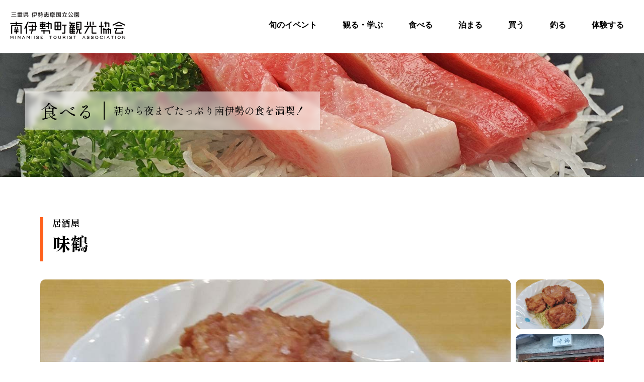

--- FILE ---
content_type: text/html
request_url: https://minami-ise.jp/eating_07.html
body_size: 6417
content:
<!DOCTYPE html>
<html lang="ja">
<head>
<meta charset="UTF-8">
<meta name="viewport" content="width=device-width,initial-scale=1.0">

<meta name="description" content="山から海まで多彩な自然と、それらが 育んだ豊かな農林漁業や食文化など、農村と漁村文化が混在する独自な文化が特色。">
<title>味鶴｜食べる｜南伊勢町観光協会</title>
<!-- Google tag (gtag.js) -->
<script async src="https://www.googletagmanager.com/gtag/js?id=G-YWC8N83QJ7"></script>
<script>
  window.dataLayer = window.dataLayer || [];
  function gtag(){dataLayer.push(arguments);}
  gtag('js', new Date());

  gtag('config', 'G-YWC8N83QJ7');
</script>

<link rel="stylesheet" href="css/common.css">
<link rel="stylesheet" href="css/sw.css">
<link rel="stylesheet" href="js/swiper-bundle.css">
</head>
<body>
<header>
<div class="navbar_toggle"><span class="navbar_toggle_icon"><i>.</i></span><span class="navbar_toggle_icon"><i>.</i></span><span class="navbar_toggle_icon"><i>.</i></span></div>
<div class="header">
<h1 class="hh"><a href="index.html">南伊勢町観光協会</a></h1>
<nav>
<ul class="sns">
<li class="facebook"><a href="https://ja-jp.facebook.com/minamiisekanko" class="hh" target="blank">Facebook</a></li>
<li class="instagram"><a href="https://www.instagram.com/minamiisetown_kankou_kyoukai/" class="hh" target="blank">Instagram</a></li>
<li class="youtube"><a href="https://www.youtube.com/channel/UCFvM4YA5ePmFj0q7ids0uag" class="hh" target="blank">YouTube</a></li>
<li class="line"><a href="#" class="hh" target="blank">LINE</a></li>
</ul>
<ul class="globalnav">
<li><a href="event.html">旬のイベント</a></li>
<li><a href="viewing.html">観る・学ぶ</a></li>
<li><a href="eating.html">食べる</a></li>
<li><a href="staying.html">泊まる</a></li>
<li><a href="shopping.html">買う</a></li>
<li><a href="fishing.html">釣る</a></li>
<li><a href="experience.html">体験する</a></li>
</ul>
</nav>
</div>
</header>
<!--h2-->
<section class="h2" id="eat">
<div>
<h2 class="fm"><span>食べる</span>朝から夜までたっぷり南伊勢の食を満喫！</h2>
</div>
</section>

<div class="wrapper">
<section class="slide">
<h2 class="fmb"><span>居酒屋</span>味鶴</h2>
<div class="slideshow">
<div class="photo slider">
  <ul class="swiper-wrapper">
    <li class="swiper-slide"><img src="eat/mitsuru/1.jpg" alt=""></li>
    <li class="swiper-slide"><img src="eat/mitsuru/2.jpg" alt=""></li>
   </ul>
</div>
<div class="photo slider-thumbnail">
  <ul  class="swiper-wrapper">
    <li class="swiper-slide"><img src="eat/mitsuru/1.jpg" alt=""></li>
    <li class="swiper-slide"><img src="eat/mitsuru/2.jpg" alt=""></li>
  </ul>
</div>
</div>
</section>

<section class="mem_detail fm">
<p class="lead">おやじがひとりでやってます。店内８席＋別室２部屋。<br>
自衛隊カレーと唐揚げ、おでんの居酒屋。昼は定食もできます。新鮮魚料理食べられます。</p>
<h3>詳細情報</h3>
<table>
<tbody>
  <tr>
<th>住所</th>
<td>南伊勢町五ヶ所浦987番地</td>
</tr>
  <tr>
<th>TEL</th>
<td>0599-66-1750</td>
</tr>
<tr>
<th>WEBサイト</th>
<td><a href="http://mitsuru-izakaya.com/" target="_blank">公式サイト</a></td>
</tr>
<tr>
<th>SNS</th>
<td><a href="https://www.instagram.com/explore/locations/100867671421292/" target="_blank">公式Instagram</a></td>
</tr>
<tr>
<th>営業時間</th>
<td>11:00～14:00<br>
17:00～24:00</td>
</tr>
<tr>
<th>休業日</th>
<td>水・木曜日</td>
</tr>
  <tr>
<th>席数</th>
<td>8席</td>
  </tr>
  <tr>
<th>駐車場</th>
<td>7台</td>
  </tr>
</tbody>
</table>
<iframe src="https://www.google.com/maps/embed?pb=!1m14!1m8!1m3!1d14472.955783635118!2d136.68295022006754!3d34.34871415103793!3m2!1i1024!2i768!4f13.1!3m3!1m2!1s0x600453e623070d93%3A0xa6d5aaeb126bb1c0!2z44GK44Gn44KT44Go5Zyw6a2aIOWRs-m2tA!5e0!3m2!1sja!2sjp!4v1678504467739!5m2!1sja!2sjp" width="400" height="300" style="border:0;" allowfullscreen="" loading="lazy" referrerpolicy="no-referrer-when-downgrade"></iframe>
</section>

</div><!--/wrapper-->
<section class="inquiry">
<ul>
<li class="asoview mid"><img src="images/tripadv.png" alt=""><a href="https://www.tripadvisor.jp/Tourism-g1121260-Minamiise_cho_Watarai_gun_Mie_Prefecture_Tokai_Chubu-Vacations.html" target="_blank">南伊勢町のページ</a><a href="https://www.tripadvisor.jp/" target="_blank">会員専用ページ</a></li>
<li><a href="inquiry.html" class="mid inq">お問い合わせ</a></li>
</ul>
</section><!--/top access-->
<div id="page-top"><img src="images/totop.png" alt="ページのトップへ"></div>
<footer>
<div class="wrap footer">
<div class="footer">
<div class="address">
<h2 class="hh">三重県 伊勢志摩国立公園　南伊勢町観光協会</h2>
<address>
〒516-0101<br>
三重県度会郡南伊勢町五ヶ所浦3917（町民文化会館１階）
</address>
<ul>
<li><a href="tel:0599-66-1717">TEL／0599-66-1717</a></li>
<li>FAX／0599-66-2477</li>
<li>営業時間　午前9時～午後5時</li>
</ul>
</div><!--address-->
<div>
<ul class="nav">
<li><a href="link.html">リンク</a></li>
<li><a href="sitemap.html">サイトマップ</a></li>
<li><a href="privacy.html">個人情報について</a></li>
</ul>
</div>
</div>
</div><!--wrap footer-->
<p class="copy">Copyright Minami ise Tourist Association</p>
</footer>
<!--SCRIPT-->
<script src="js/jquery.js"></script>
<script src="js/jquery.easing.js"></script>
<script src="js/common.js"></script>
<script src="js/swiper-bundle.min.js"></script>
<script>
const sliderThumbnail = new Swiper(".slider-thumbnail", {
});
const slider = new Swiper(".slider", {
  loop: true,
  effect: "fade",
    loopAdditionalSlides: 1,
    speed: 1000,
    autoplay: {
      delay: 5000,
      disableOnInteraction: false,
      waitForTransition: false,
    },
  thumbs: {
    swiper: sliderThumbnail,
  threshold:999999,
  },
});
</script>
<script>
$(".openbtn1").click(function () {//ボタンがクリックされたら
  $(this).toggleClass('active');//ボタン自身に activeクラスを付与し
    $("#g-nav").toggleClass('panelactive');//ナビゲーションにpanelactiveクラスを付与
});

$("#g-nav a").click(function () {//ナビゲーションのリンクがクリックされたら
    $(".openbtn1").removeClass('active');//ボタンの activeクラスを除去し
    $("#g-nav").removeClass('panelactive');//ナビゲーションのpanelactiveクラスも除去
});
</script>
</body>
</html>

--- FILE ---
content_type: text/css
request_url: https://minami-ise.jp/css/common.css
body_size: 1894
content:
@import url('https://fonts.googleapis.com/css2?family=Hina+Mincho&family=Shippori+Mincho:wght@400;700&display=swap');
@import url('https://fonts.googleapis.com/css2?family=Caveat:wght@500&display=swap');
.fm{font-family: 'Hina Mincho', serif; font-weight:400;}
.fm{font-family: 'Shippori Mincho', serif; font-weight:400;}
.fmb{font-family: 'Hina Mincho', serif; font-weight:700;}
.fmb{font-family: 'Shippori Mincho', serif; font-weight:700;}
html,body,div,span,applet,object,iframe,
h1,h2,h3,h4,h5,h6,p,blockquote,pre,
a,abbr,acronym,address,big,cite,code,del,dfn,em,
img,ins,kbd,q,s,samp,small,strike,strong,
tt,var,b,u,i,center,dl,dt,dd,ol,ul,li,fieldset,
form,label,legend,table,caption,tbody,tfoot,thead,tr,th,td,
article,aside,canvas,details,embed,figure,figcaption,
footer,header,hgroup,menu,nav,output,ruby,section,
summary,time,mark,audio,video{margin: 0;padding: 0;border: 0;font-size: 100%;font: inherit;vertical-align: baseline;}

/* HTML5 display-role reset for older browsers */
article,aside,details,figcaption,figure,footer,header,hgroup,menu,nav,section{display: block;}
img{vertical-align: top;max-width:100%;}
*{box-sizing: border-box;}
ol,ul{list-style: none;}
blockquote,q{quotes: none;}
blockquote::before,blockquote::after,q::before,q::after{content: '';content: none;}
label{display:inline-block;}
button,input,select,textarea {font-family: inherit; font-size: 18px;}
.b{font-weight:bold;}
table{border-collapse: collapse;border-spacing: 0;}
.cl::after{content: "";clear: both;height: 0;display: block;visibility: hidden;}
bgfix{background-attachment: fixed;}
hr{clear: both;visibility: hidden;margin:0}
.ind1{text-indent: -1em;padding-left: 1em;}
.ind2{text-indent: -1em;padding-left: 2em;}
.ind2-2{text-indent: -2em;padding-left: 2em;}
.clear{clear : both;}
.fl{float:left;}
.fr{float:right;}
.col-red{color:#c00;font-weight:bold;}
.hh{font-size: 10px;text-indent: 100%;white-space: nowrap;overflow: hidden; display:block;}
.fin{margin-bottom:50px;}

--- FILE ---
content_type: text/css
request_url: https://minami-ise.jp/css/sw.css
body_size: 55
content:
@charset "UTF-8";
@import url(sp.css?v11) screen and (max-width: 480px);
@import url(pc.css?v11) print,screen and (min-width: 481px);


--- FILE ---
content_type: text/css
request_url: https://minami-ise.jp/css/sp.css?v11
body_size: 60234
content:
@charset "utf-8";
body,
.fg {
    font-family: "游ゴシック体", YuGothic, "游ゴシック", "Yu Gothic", "メイリオ", sans-serif;
    text-align: center;
    font-weight: 500;
    color: #000;
    background-attachment: scroll;
    margin: 0;
    padding: 0;
    width: 100%;
}

.en{font-family: 'Caveat', cursive;}


.preload {
    transition: none !important;
}

a {
    text-decoration: none;
    color: #000;
}

table a {
    text-decoration: none;
    color: #ff3a00;
    font-weight:700;
}


#acmenu {
    display: none;
}

.onpc {
    display: none!important;
}

.c1{background-color:#65b1c4;}
.c2{background-color:#f7b862;}
.c3{background-color:#e05549;}
.c4{background-color:#bbd32e;}
.c_or{color:#ff3a00;}

.mid{
display:flex;
align-items: center;
justify-content: center;
}

.inde span{
display:block;
font-weight:700;
padding-top:0.5em;
margin-bottom:0!important;
}

.wrapper,
.wcw,.wcg,.wcg2,.wcb,.wcgr,.wcgr{
width:100%;
}
.wcg{background-color:#f3eeeb;}
.wcg2{background-color:#eddcc5;}
.wcb{background-color:#ebeff3;}
.wcgr{background-color:#ebf3eb;}
.wcr{background-color:#f3ebeb;}

.bl{display:block;}
.flnb::first-line{font-weight:700;}



a.nbtn{
display:block;
width:100%;
font-size:16px;
line-height:2.5em;
text-align:center;
border:1px solid #ff8000;
background-color:#ffd2a6;
transition : all 0.2s linear;
font-feature-settings: "palt";
}
a.nbtn:hover{
background-color:#ffbb77;
}

a.nbtn:before{
    content: "";
    display:inline-block;
    transform: translateY(-50%);
    border: 8px solid transparent;
    border-left: 14px solid #ea5703;
    vertical-align:middle;
    margin-top:0.65em;
}

section.event_detail span.box{
display:block;
margin:0.75em auto 0!important;
}

div.right.photoc img{
width:100%;
height:auto;
margin:0 auto 12px;
}

div.right.photoc br + img{
margin-top:60px;
}

/*******************Header*************************/

header {
    width: 100%;
    margin: 0 auto;
    background-color: #fff;
    position: fixed;
    top: 0;
    z-index: 100;
}

header div.header {
width:100%;
    height: 60px;
    margin: 0 auto;
display:block;
}

h1 {
padding:10px 0 0 20px;
    width:190px;
    height: 50px;
    display: block;
}

h1 a {
    display: block;
    width:170px;
    height: 40px;
    background: url(../images/h1.png) no-repeat center center /cover;
}
/*******************Global Navi*************************/


.navbar_toggle {
    display: block;
    z-index: 99999;
    padding: 19px 13px;
    position: absolute;
    top: 0;
    right: 0;
    background-color: #ff3a00;
}

header .header nav {
width:100%;
}

.globalnav {
    padding: 10px 7vw 50px;
    display: block;
    }

.globalnav li {
    display: block;
    text-align:left;
    
}

.globalnav li a {
    font-size: 16px;
    text-indent:1em;
    font-weight: 700;
    line-height: 50px;
    display: block;
    color: #000;
    text-decoration: none;
    transition-property: all;
    transition: 0.2s linear;
    border-bottom:1px solid #aaa;
}

.header .sns{
margin:0 20% 50px;
display:flex;
justify-content: space-between;
}
.sns li a {
    width: 40px;
    height:40px;
    padding: 0;
}
.sns li.facebook a {
    background: url(../images/sns/sns_fb.png) no-repeat center center /cover;
}
.sns li.instagram a {
    background: url(../images/sns/sns_ig.png) no-repeat center center /cover;
}
.sns li.youtube a {
    background: url(../images/sns/sns_yt.png) no-repeat center center /cover;
}
.sns li.line a {
    background: url(../images/sns/sns_line.png) no-repeat center center /cover;
}

.sns li:last-child {
display:none;
}

.navbar_toggle i {
    display: none;
}

.navbar_toggle_icon {
    position: relative;
    display: block;
    height: 2px;
    width: 30px;
    background-color: #fff;
    transition: ease .1s;
}

.navbar_toggle_icon:nth-child(1) {
    top: 0;
}

.navbar_toggle_icon:nth-child(2) {
    margin: 8px 0px;
}

.navbar_toggle_icon:nth-child(3) {
    top: 0;
}

.navbar_toggle.open .navbar_toggle_icon:nth-child(1) {
    top: 10px;
    -webkit-transform: rotate(45deg);
    transform: rotate(45deg);
}

.navbar_toggle.open .navbar_toggle_icon:nth-child(2) {
    -webkit-transform: translateY(-50%);
    transform: translateY(-50%);
    opacity: 0;
}

.navbar_toggle.open .navbar_toggle_icon:nth-child(3) {
    top: -10px;
    -webkit-transform: rotate(-45deg);
    transform: rotate(-45deg);
}

.header nav {
    display: none;
}

.header nav.open {
    clear: both;
    display: flex;
    flex-direction: column-reverse;
    position: absolute;
    top: 60px;
    z-index: 9999;
    width: 100%;
    background-color: #fff;
}
/* contact right****************************************/

#contact a {
    border-radius: 14px 0 0 14px;
    font-size: 16px;
    line-height: 76px;
    position: fixed;
    top: 50%;
    transform: translatey(-50%);
    right: -1px;
    width: 76px;
    background-color: #fff;
    color: #383838;
    z-index: 100;
    display: flex;
    justify-content: center;
    align-items: center;
    flex-direction: column;
    transition-property: all;
    transition: 0.2s linear;
    filter: drop-shadow(0 0 4px rgba(0, 0, 0, 0.3));
}

#contact a:hover {
    background-color: #e3ecf4;
}

#contact span {
    white-space: nowrap;
    display: block;
    padding: 50px 0px;
    transform: rotate(90deg);
}

#contact img {
    width: 36px;
}

#contact img:last-child {
    margin-bottom: 20px;
}
/* Page Top ****************************************/

    #page-top {
        position: fixed;
        bottom: 15px;
        right: 15px;
    }
    #page-top img {
        font-size: 12px;
        width: 48px;
    }
    #page-top img:hover {
        opacity: 0.8;
    }

/* Footer ****************************************/

footer {
    width: 100%;
    margin: 0 auto;
    background-color: #ededed;
}

footer .address {
font-size:16px;line-height:1.75em;
}

footer .address li a {
color:#000;
}

footer .footer {
width:100%;
    display: flex;
    margin: 0 auto;
  flex-direction: column-reverse;
    text-align: left;
}

footer .footer h2 {
    display: block;
    width: 229px;
    height: 54px;
    background: url(../images/h1.png) no-repeat center center /cover;
    margin-bottom: 20px;
}

footer .footer .address{
    font-size: 15px;
    line-height: 1.5em;
margin-top:40px;
}

footer .footer .nav {
border-top:1px solid #aaa;
}

footer .footer .nav li a{
display:block;
font-size:16px;line-height:50px;
border-bottom:1px solid #aaa;
width:100%;
padding-left:1em;
}

footer .footer .nav li a:before{
content:"";
display:inline-block;
margin-right:0.5em;
width: 0;
height: 0;
border-style: solid;
border-width: 8px 0 8px 14px;
border-color: transparent transparent transparent #ff3a00;

}

footer p.copy {
font-size:12px;line-height:1.25em;
    padding: 20px 0 100px;
}
/* Slider************************************/
div.sl img{
width:90%;
}


div.sl a{
display:flex;
align-items:center;
width:100%;
height:100%;

}

div.sl a p{
display:block;
width:100%;
text-align:left;
padding:20% 40px 0;
font-size:32px;
line-height:1.2em;
color: #fff;
margin:0 auto;
text-shadow: 2px 3px 5px #000;
}
div.sl a p span{
display:block;
font-size:20px;
}





div.sl{
	width:100%; margin:0 auto; text-align:center; position:relative; height:520px;
}
div.sl img.sm1{
	position:absolute; left:50%; top: 50%; transform: translate(-50%, -50%);
}

div.sl img.sm2{
	position:absolute; left:15%; bottom: 3%; transform: translate(-50%, -50%);
}

div.sl img.sm3{
	position:absolute; left:15%; bottom: 3%; transform: translate(-50%, -50%);
}

div.sl img.sm4{
	position:absolute; left:15%; bottom: 3%; transform: translate(-50%, -50%);
}

div.sl img.sm5{
	position:absolute; left:40%; top:60%; transform: translate(-50%, -50%);
}

div.sl img.sm6{
	position:absolute; left:15%; bottom: 3%; transform: translate(-50%, -50%);
}

div.sl img.sm7{
	position:absolute; left:45%; bottom: 4%; transform: translate(-50%, -50%);
}

div.sl img.sm8{
	position:absolute; left:15%; bottom: 3%; transform: translate(-50%, -50%);
}

/* Slider swiper *********************************************************/

section.slide{
padding-bottom:0;
}

.swiper-container{
width:100%;
margin:60px auto 0;
position:relative;
}

.swiper-slide{
    overflow: hidden;
    backface-visibility: hidden;
}

.slide-img{
    background-size: cover;
    background-position: center center;
    height:100vw;
    margin-top:0px;
}

.slide-img#sl1{
	background:url(../slider/sl1s.jpg) no-repeat center center /cover; height:100vw; width:100%;
}
.slide-img#sl2{
	background:url(../slider/sl2s.jpg) no-repeat center center /cover; height:100vw; width:100%;
}
.slide-img#sl3{
	background:url(../slider/sl3s.jpg) no-repeat center center /cover; height:100vw; width:100%;
}
.slide-img#sl4{
	background:url(../slider/sl4s.jpg) no-repeat center center /cover; height:100vw; width:100%;
}
.slide-img#sl5{
	background:url(../slider/sl5s.jpg) no-repeat center center /cover; height:100vw; width:100%;
}
.slide-img#sl6{
	background:url(../slider/sl6s.jpg) no-repeat center center /cover; height:100vw; width:100%;
}
.slide-img#sl7{
	background:url(../slider/sl7s.jpg) no-repeat center center /cover; height:100vw; width:100%;
}
.slide-img#sl8{
	background:url(../slider/sl8s.jpg) no-repeat center center /cover; height:100vw; width:100%;
}
#container{
    background-repeat: no-repeat;
    background-position: center center;
    background-size: auto;
    z-index: 1;
    min-width: 1006px;
}
/* Top ************************************/

section,
div.wrap{
width:88%;
margin:0 6%;
text-align:left;
padding:30px 0 0;
}
section h2{
font-size:21px;
line-height:1.75em;
border-left:6px solid #ff611c;
padding:0.05em 0 0.15em 0.5em;
}

section h2 span{
display:block;
font-size:14px;line-height:1em;
}
section h2 em{
display:inline-block;
font-size:14px;line-height:1em;
padding-left:1.5em;
}

section.h2 h2,
section.view_bs h2,
section.view_ss h2,
section.view_sp h2,
section.view_hs h2,
section.view_ps h2,
section h2.top{
padding-left:0;
border-left:none;
}

section h2.top:after{
content:"";
display:block;
width:120px;
height:3px;
background-color:#ff611c;
}

section h2+*{
margin-top:18px;
}

section h2+p{
font-size:15px;line-height:1.5em;
text-align:justify;
}

ul li.btn{
text-align:right;
}

ul li.btn a{
display:inline-block;
font-size:16px;
line-height:2.5em;
background-color:#fff;
border:1px solid #333;
padding:0 2em;
letter-spacing:0.2em;
}

/* top news ************************************/
section.news_detail ul.news,
section.top_news ul.news{
padding: 0 0 15px;
}

section.top_news ul.news li{
display:block;
padding-bottom:0.75em;
}


section.news_detail ul.news li a,
section.top_news ul.news li a{
font-size:15px;
line-height:1.5em;
}
section.news_detail ul.news li a span,
section.top_news ul.news li a span{
display:inline-block;
}
section.news_detail ul.news li a span.date,
section.top_news ul.news li a span.date{
width:6.5em;}

section.news_detail ul.news li a span.cat,
section.top_news ul.news li a span.cat{
display:inline-block;
padding:0 1em;
border-radius:2em;
margin-right:1em;
font-weight:700;
color: #fff;
}
section.news_detail ul.news li a p,
section.top_news ul.news li a p{
display:block;
font-size:16px;line-height:1.75em;
}
section.news_detail ul.news li a i,
section.top_news ul.news li a i{
color:#c00;
padding-left:1em;
font-size:14px;
}

section.top_news div.news_ft .sns{
display:none;
}


/* top event************************************/

section.top_event ul.event.sub{
padding-bottom:80px;
}

section.top_event ul.event li a{
display:flex;
flex-direction: row;
flex-wrap:wrap;
background-color:#fff;
margin:15px 0;
}
section.top_event ul.event li a div{
order:1;
width:60%;
}
section.top_event ul.event li a div img{
width:100%;
}

section.top_event ul.event li a dl{
font-weight:700;
padding:15px 5%;
width:100%;
order:3;
}
section.top_event ul.event li a dl dt{
font-size:18px;line-height:1.5em;
}
section.top_event ul.event li a dl dd{
font-size:14px;line-height:1.5em;
font-weight:500;
text-align:justify;
}

section.top_event ul.event li a ul{
width:40%;
order:2;
padding:8px;
display:flex;
}

section.top_event ul.event li a ul li{
width:100%;
height:100%;
margin:0;
}


section.top_event ul.event li a ul li p{
text-align:center;
display:flex;
width:100%;
height:100%;
  align-items: center;
  justify-content: center;
    flex-direction: column;
border:1px solid #ff3a00;
font-size:15px;line-height:1.75em;
font-weight:700;
color:#ff3a00;
margin:0;
}

section.top_event ul.event li a ul li p.end{
border:1px solid #aaa;
color:#aaa;
}
section.top_event ul.event li a ul li a:before{
content:"期間";
}
section.top_event ul.event li a ul li a.fix:before{
content:"";
}

section.top_event ul.event + h2,
section.top_event div.guide + h2{
margin-top:40px;
}
section.top_event div.guide a{
background-color:#fff;
display:flex;
flex-direction: column;
}


section.top_event div.guide dl,
section.top_event div.guide div{
width:100%;
}
section.top_event div.guide div{
background: url(../images/top/event.jpg) no-repeat center center /cover;
}
section.top_event div.guide div img{
width:80%;
margin:30px 0;
}

section.top_event div.guide dl{
font-weight:700;
padding:15px 5%;
}

section.top_event div.guide dl dt{
font-size:18px;line-height:1.5em;
}
section.top_event div.guide dl dd{
font-size:14px;line-height:1.5em;
text-align:justify;
}
section.top_event div.movie{
padding-bottom:30px;
}

section.top_event div.movie a.mov{
display:block;
text-align:center;
width:100%;
position:relative;
background:#dce6ed url(../images/top/movie.jpg) no-repeat center top / 100% auto;
padding-bottom:10px;
}
section.top_event div.movie a.mov p{
font-size:16px;line-height:1.5em;
color:#15337f;
font-weight:700;
padding:20px 6%;
filter: drop-shadow(0 0 2px #fff)  drop-shadow(0 0 2px #fff) drop-shadow(0 0 2px #fff);
}

section.top_event div.movie a.mov div.roop{
width:100%;
margin-top:42px;
height:90px;
background: url(../images/top/roop.jpg) repeat-x center center /cover;
animation: roop 100s linear infinite;
position:relative;
}
section.top_event div.movie a.mov div.roop:before{
content:"";
position:absolute;
display:block;
width:100%;
height:90px;
background: linear-gradient(90deg, #dce6ed 0%, #dce6ed 2%, transparent 10%, transparent 90%, #dce6ed 98%,#dce6ed 100%);
}

@keyframes roop {
  0% {
    background-position: -100% 0;
  }
}

section.top_event div.movie a.mov ul li{
position:absolute;
font-size:18px;
line-height:1em;
background-color:#fff;
padding:0.5em 2em;
border-radius:2em;
bottom:-20px;
right:20px;
}


/* top enjoy************************************/
section.top_enjoy{
padding-top:30px;
}

section.top_enjoy ul.enjoy{
display:flex;
  flex-wrap: wrap;
justify-content: space-between;
background-color:#fff;
margin-top:30px;
}

section.top_enjoy ul.enjoy li{
display:block;
width:calc(100% / 2 - 2.5%);
aspect-ratio: 1 / 1;
background-color:#ccc;
margin-bottom:20px;
}

section.top_enjoy ul.enjoy li a{
width:100%;
display:flex;
align-items: flex-start;
  justify-content: flex-end;
  align-items: flex-end;
  width:100%;
  height:100%;
}
section.top_enjoy ul.enjoy li a span{
font-size:16px;line-height:2em;
width:62.5%;
padding-left:0.75em;
background:#fff url(../images/bk_arr.png) no-repeat right bottom;}

section.top_enjoy ul.enjoy li a span i{
font-size:18px;
}

section.top_enjoy ul.enjoy li:nth-of-type(1){background: url(../images/top/con1.jpg) no-repeat center center /cover;}
section.top_enjoy ul.enjoy li:nth-of-type(2){background: url(../images/top/con2.jpg) no-repeat center center /cover;}
section.top_enjoy ul.enjoy li:nth-of-type(3){background: url(../images/top/con3.jpg) no-repeat center center /cover;}
section.top_enjoy ul.enjoy li:nth-of-type(4){background: url(../images/top/con4.jpg) no-repeat center center /cover;}
section.top_enjoy ul.enjoy li:nth-of-type(5){background: url(../images/top/con5.jpg) no-repeat center center /cover;}
section.top_enjoy ul.enjoy li:nth-of-type(6){background: url(../images/top/con6.jpg) no-repeat center center /cover;}

/* top spot************************************/

section.top_spot ul.spot{
display:flex;
  flex-wrap: wrap;
justify-content: space-between;
margin-top:30px;
}

section.top_spot ul.spot li{
display:block;
width:42vw;
background-color:#ccc;
margin-bottom:15px;
}
section.top_spot ul.spot li a{
display:block;
width:100%;
height:100%;
padding-top:42vw;
}
section.top_spot ul.spot li a p{
width:100%;
height:150px;
display:block;
background-color:#fff;
text-align:center;
font-size:14px;line-height:1.5em;
padding:0 5%;
}
section.top_spot ul.spot li a p span{
display:block;
font-size:14px;line-height:1.5em;
}
section.top_spot ul.spot li a p span:first-child{
font-size:18px;
font-weight:700;
padding:18px 0 10px;
}


section.top_spot ul.spot li:nth-of-type(1){background: url(../images/top/spot1.jpg) no-repeat center center /cover;}
section.top_spot ul.spot li:nth-of-type(2){background: url(../images/top/spot2.jpg) no-repeat center center /cover;}
section.top_spot ul.spot li:nth-of-type(3){background: url(../images/top/spot3.jpg) no-repeat center center /cover;}
section.top_spot ul.spot li:nth-of-type(4){background: url(../images/top/spot4.jpg) no-repeat center center /cover;}

/* 観る・遊ぶ ************************************/
section.slide div.waterfall{
display:flex;
flex-direction: column;
}

section.slide div.waterfall div.left,
section.slide div.waterfall div.right{
width:100%;
}
section.slide div.waterfall div.left img{
width:100%;
margin-bottom:15px;
}
section.slide div.waterfall div.right p{
font-size:14px;line-height:1.5em;
text-align:justify;
}



section.top_season{
padding-top:0;
padding-bottom:40px;
}

section.season ul{
display:flex;
flex-direction: column;
}


section.season ul li{
width:90%;
display:flex;
flex-direction: column;
margin:0 5% 38px;
background-size:cover;

}

section.season ul li img{
width:100%;
height:auto;
}

section.season ul li div{
position:relative;
backdrop-filter: blur(6px) brightness(1.35);
width:100%;
padding-bottom:20px;
}
section.season ul li div:before{
content:"";
display:block;
position:absolute;
width:100%;
height:100%;
background-color:rgba(255,255,255,0.85);
top:0;
left:0;
z-index:-1;
}

section.season ul li h3{
position:relative;
font-size:20px;
line-height:2.25em;
font-weight:700;
text-align:center;
margin-bottom:20px;
}

#plant1 h3{background-color:#f8e7fc;}
#plant2 h3{background-color:#fdeaf8;}
#plant3 h3{background-color:#f9e8e8;}
#plant4 h3{background-color:#fff9dd;}
#plant5 h3{background-color:#f2ecfd;}
#plant6 h3{background-color:#fdeaf8;}
#plant7 h3{background-color:#ffffea;}
#plant8 h3{background-color:#fff4ce;}


section.season ul li p{
margin-bottom:12px;
font-size:15px;line-height:1.5em;
padding:0 1.5em;
}

section.season ul li p:nth-of-type(1)::before{
content:"見頃";
display:block;
font-size:14px;
font-weight:700;
}
section.season ul li p:nth-of-type(2)::before{
content:"エリア";
display:block;
font-size:16px;
font-weight:700;
}

/* top access************************************/
section.top_access{
width:100%;
margin:0px auto;
padding:40px 6%;
}
section.top_access div.access{background: url(../images/top/map.png) no-repeat center top / contain;
margin-top:-40px;
}

section.top_access div.access div.address{
padding:55vw 0 0 0;
display:flex;
flex-direction: column;
}

section.top_access div.access div.address img{
width:100%;
}

section.top_access h3{
font-size:20px;line-height:1.5em;
font-weight:700;
margin-top:20px;
}
section.top_access p{
font-size:15px;line-height:1.5em;
padding-bottom:14px;
}

/* top ad************************************/


section.footer_ad{
width:100%;
background-color:#eddcc5;
text-align:center;
margin:0;
padding-bottom:40px;
}

section.footer_ad ul{
display:flex;
  flex-direction: column;
margin:0 auto;
}

section.footer_ad ul li{
margin-bottom:12px;}

/* inquiry************************************/
section.inquiry{
padding:40px 0;
width:100%;
margin:0 auto;
}

section.inquiry ul{
display:flex;
  flex-direction: column;
}
section.inquiry ul li{
width:88%;
margin:0 auto;
border:1px solid #aaa;
}

section.inquiry ul li:first-child{
margin-bottom:15px;
}

section.inquiry ul li a.inq{
width:100%;
height:100%;
font-size:20px;
padding:20px 0;
font-weight:700;
}
section.inquiry ul li a.inq:before{
content:"";
display:inline-block;
width:51px;
height:38px;
margin-right:0.5em;
background: url(../images/mail.png) no-repeat center center /cover;
}

section.inquiry ul li.asoview {
display:block;
text-align:center;
padding:15px;
}
section.inquiry ul li.asoview img{
width:70%;
margin:0 auto 5px;
}

section.inquiry ul li.asoview  a{
display:inline-block;
color:#fff;
font-size:14px;
padding:0.5em 1em;
margin-left:1em;
background: #ff9000;
border-radius:10px;
font-weight:700;
}




/**********************************
SUB PAGES
***********************************/


/*************h2**********************/


section.h2 {
    margin: 60px 0 55px;
    width: 100%;
    height:180px;
    text-align:center;
}

section.h2#event{background: url(../images/h2/sevent.jpg) no-repeat center top /cover;}
section.h2#news{background: url(../images/h2/snews.jpg) no-repeat center top /cover;}
section.h2#view{background: url(../images/h2/sview.jpg) no-repeat center center /cover;}
section.h2#eat{background: url(../images/h2/seat.jpg) no-repeat center center /cover;}
section.h2#stay{background: url(../images/h2/sstay.jpg) no-repeat center center /cover;}
section.h2#buy{background: url(../images/h2/sbuy.jpg) no-repeat center center /cover;}
section.h2#fishing{background: url(../images/h2/sfishing.jpg) no-repeat center center /cover;}
section.h2#exp{background: url(../images/h2/sexp.jpg) no-repeat center center /cover;}
section.h2#world{background: url(../images/h2/sworld.jpg) no-repeat center center /cover;}
section.h2#common{background: url(../images/h2/scommon.jpg) no-repeat center center /cover;}
section.h2#seasons{background: url(../images/h2/sseasons.jpg) no-repeat center center /cover;}


section.h2 div {
display:block;
width:100%;
height:100%;
margin:0 auto;
text-align:left;
padding-top:160px;
}


section.h2 h2 {
margin-bottom:-90px;
height:80px;
text-align:center;
font-size:15px;
position:relative;
font-weight:700;
}

section.h2 h2 span {
display:inline-block;
background-color:#fff;
font-size:24px;
line-height:1.75em;
padding:5px 0.75em;
position:absolute;
min-width:6em;
bottom:80px;
padding-bottom:10px;
left: 50%;
white-space:nowrap;
transform: translatex(-50%);
}

section.h2 h2:after{
content:"";
display:none;
}

/*************news detail**********************/
section.news_detail{
padding-bottom:50px;
}

section.news_detail div.detail{
display:block;
width:100%;
}

section.news_detail div.detail div.left,
section.news_detail div.detail div.right{
width:100%;
}



section.news_detail div.detail div.left h3{
font-size:14px;line-height:1.75em;
font-weight:700;
margin-bottom:30px;
}


section.news_detail div.detail div.right.pre{
display:none;
}


section.news_detail div.detail div.left h3 span#cat{
display:inline-block;
color:#fff;
background-color:#fead3f;
padding:0 1em;
border-radius:1em;
margin-left:1em;
}

section.news_detail div.detail div.left div#article *{
margin-bottom:1.5em;
}
section.news_detail div.detail div.left div#article p{
font-size:15px;line-height:1.5em;
}

section.news_detail div.detail div.left div#article img{
max-width:100%;
height:auto!important;
}

section.news_detail div.detail div.left a img{
border:1px solid #aaa;
transition : all 0.2s linear;
}
section.news_detail div.detail div.left a img:hover{
opacity:0.75;
}

section.news_detail div.detail div.right h3{
font-size:20px;line-height:1em;
font-weight:700;
padding-bottom:0.75em;
}

section.news_detail div.detail div.right ul{
margin-bottom:50px;
}
section.news_detail div.detail div.right ul li{
border-bottom:1px solid #aaa;

text-indent:-1em;
}

section.news_detail div.detail div.right ul li a{
display:block;
font-size:14px;
line-height:1.5em;
padding:10px 1em 10px 2em;
}
section.news_detail div.detail div.right ul li a:hover{
background-color:#fff4ea;
}

section.news_detail div.detail div.right ul li a:before{
content:"";
width: 0;
height: 0;
display:inline-block;
border-style: solid;
margin-right:0.5em;
border-width: 6px 0 6px 10px;
border-color: transparent transparent transparent #ff3a00;
}




/*************news event**********************/
section.event_detail{
padding-bottom:100px;
}

section.event_detail div.detail{
display:flex;
flex-direction: column-reverse;
}

section.event_detail div.detail img{
max-width:100%;
height:auto!important;
}


section.event_detail div.detail div.left a img{
border:1px solid #aaa;
transition : all 0.2s linear;
}
section.event_detail div.detail div.left a img:hover{
opacity:0.75;
}
section.event_detail div.detail div.right *{
margin-bottom:1.6em;
}
section.event_detail div.detail div.right h3{
font-size:16px;line-height:1.5em;
font-weight:700;
padding-bottom:1em;
}

section.event_detail div.detail div.right p{
font-size:14px;line-height:1.6em;
}



/* 店舗詳細 ************************************/
section.mem_detail{
padding-top:5px;
padding-bottom:0;
}

section.mem_detail p.lead{
font-size:16px;line-height:1.5em;
}
section.mem_detail h3{
font-size:20px;line-height:1.5em;
font-weight:700;
padding-left:0.5em;
border-left:3px solid #ff611c;
margin:25px 0 15px;
}

section.mem_detail table{
width:100%;
}

section.mem_detail table th{
border:1px solid #aaa;
background-color:#f9f8f8;
padding:0.25em 0.5em;
font-size:15px;line-height:1.5em;
width:32%;
}
section.mem_detail table td{
border:1px solid #aaa;
padding:0.25em 0.5em;
font-size:15px;line-height:1.5em;
width:68%;
}

section.mem_detail table td a + a:before{
content:" ／ ";
color:#000;
}

section.mem_detail iframe{
width:100%;
height:420px;
margin:25px 0;
}

/* shoping************************************/

section.shopping ul{
display:flex;
flex-wrap: wrap;
align-items: center;
justify-content: space-between;
margin-top:20px;
gap:15px 0;
}
section.shopping ul li{
text-align:center;
width:calc(100% / 3 - 2.5%);
}
section.shopping ul li a{
font-size:18px;
line-height:1.75em;
font-weight:700;
display:block;
border:1px solid #aaa;
line-height:70px;
}

section.shopping ul li a.s1{background: url(../images/shop/ss1.png) no-repeat center center / auto 75%;}
section.shopping ul li a.s2{background: url(../images/shop/ss2.png) no-repeat center center / auto 75%;}
section.shopping ul li a.s3{background: url(../images/shop/ss3.png) no-repeat center center / auto 75%;}
section.shopping ul li a.s4{background: url(../images/shop/ss4.png) no-repeat center center / auto 75%;}
section.shopping ul li a.s5{background: url(../images/shop/ss5.png) no-repeat center center / auto 75%;}
section.shopping ul li a.s6{background: url(../images/shop/ss6.png) no-repeat center center / auto 75%;}

section.shopping ul li a.s1.on,section.shopping ul li a.s1:hover{border:1px solid #daa974; background:#faefd8 url(../images/shop/s1.png) no-repeat center center / auto 75%;}
section.shopping ul li a.s2.on,section.shopping ul li a.s2:hover{border:1px solid #71a2d7; background:#d9e8f9  url(../images/shop/s2.png) no-repeat center center / auto 75%;}
section.shopping ul li a.s3.on,section.shopping ul li a.s3:hover{border:1px solid #ef8b5a; background:#fdead0  url(../images/shop/s3.png) no-repeat center center / auto 75%;}
section.shopping ul li a.s4.on,section.shopping ul li a.s4:hover{border:1px solid #ee7979; background:#fad8d8  url(../images/shop/s4.png) no-repeat center center / auto 75%;}
section.shopping ul li a.s5.on,section.shopping ul li a.s5:hover{border:1px solid #c1e761; background:#edf8d1  url(../images/shop/s5.png) no-repeat center center / auto 75%;}
section.shopping ul li a.s6.on,section.shopping ul li a.s6:hover{border:1px solid #8bdebd; background:#dcf5eb  url(../images/shop/s6.png) no-repeat center center / auto 75%;}

/* shop_list************************************/
section.shop_item ul{
display:flex;
flex-wrap:wrap;flex-direction: column;
gap:30px 0;
}

section.shop_item ul li{
text-align:center;
width:100%;
border:1px solid #aaa;
padding:22px;
}

section.shop_item ul li h3{
font-size:22px;line-height:1em;
font-weight:700;
padding:20px 0 0;
}

section.shop_item ul li img{
margin:15px auto;
width:90%;
}
section.shop_item ul li p{
text-align:justify;
font-size:15px;
line-height:1.5em;
padding-bottom:12px;
}

section.shop_item ul li div.toggle{
cursor:pointer;
text-align:left;
display:block;
font-size:18px;
padding-left:50px;
font-weight:700;
line-height:2.5em;
border:1px solid #aaa;
margin-top:8px;
border-radius:8px;
transition : all 0.2s linear;
background: url(../images/shop/bk_shop.png) no-repeat 15px center / 24px 23px;

}

section.shop_item ul li a{
text-align:left;
display:block;
font-size:18px;
font-weight:700;
line-height:2.5em;
border:1px solid #aaa;
margin-top:8px;
padding-left:50px;
background: url(../images/shop/bk_bag.png) no-repeat 15px center / 24px 23px;
border-radius:8px;

}

section.shop_item ul li a:hover{
border:1px solid #ff3a00;
background-color:#fff5ea;
}


/* shop_list************************************/

section.shop_list ul.list{
display:flex;
  flex-wrap: wrap;
justify-content: space-between;
gap:20px 0;
}

section.shop_list ul.list li{
width:calc(100% / 2 - 2.5%);
}

section.shop_list ul.list li a{
display:block;
width:100%;
height:100%;

}
section.shop_list ul.list li a:hover{
filter: contrast(120%);
opacity:0.9;
}

section.shop_list ul.list li img{
width:100%;
margin-bottom:9px
}

section.shop_list ul.list li span{
font-size:12px;line-height:1.35em;
display:block;
font-feature-settings: "palt";
font-weight:700;
}
section.shop_list ul.list li span:last-child{
font-size:15px;
}

section.shop_list ul.list li a{
background:#fff url(../images/bk_ar.png) no-repeat 100% 100% / 8px auto;
}


/*詳細スライダー****************************/

/* view************************************/


section.view_bs,
section.view_ss,
section.view_hs,
section.view_ps{
padding:40px 0;
}
section.view_bs h2,
section.view_ss h2,
section.view_hs h2,
section.view_ps h2{
position:relative;
padding-bottom:30px;
}

section.view_bs p,
section.view_ss p,
section.view_hs p,
section.view_ps p{
font-size:14px;
line-height:1.5em;
padding-top:6px;
}

section.view_bs h2{background: url(../images/view/sb.png) no-repeat right top / 30vw auto;}
section.view_ss h2{background: url(../images/view/ss.png) no-repeat right top / 30vw auto;}
section.view_hs h2{background: url(../images/view/sf.png) no-repeat right top / 30vw auto;}
section.view_ps h2{background: url(../images/view/sp.png) no-repeat right top / 15vw auto;}

section.view_bs h2:after,
section.view_ss h2:after,
section.view_hs h2:after,
section.view_ps h2:after{
content:"";
display:none;
}

section.view_bs h2 span,
section.view_ss h2 span,
section.view_hs h2 span,
section.view_ps h2 span{
font-family: 'Caveat', cursive;
font-weight:500!important;
font-size:40px;
position:absolute;
left:0;
top:25px;
rotate:-10deg;
filter: drop-shadow(3px 0 0 #fff) drop-shadow(0 3px 0 #fff) drop-shadow(-3px 0 0 #fff) drop-shadow(0 -3px 0 #fff);
}

section.view_bs h2 span{color:#5daaca;}
section.view_ss h2 span{color:#64c577;}
section.view_hs h2 span{color:#c29b62;}
section.view_ps h2 span{color:#d37f8d;}


/* fishing ************************************/


.tabs {
display:flex;
justify-content: space-between;
  flex-wrap: wrap;
  padding-top: 30px;
  padding-bottom: 20px;
width:100%;
  margin: 0 auto;}


.tab_item {
  width: calc(100%/4 - 3px);
  height: 50px;
  background: linear-gradient(#e9f9ff 30%, #fff 100%);
  line-height: 50px;
  font-size: 16px;
  text-align: center;
  display: block;
  float: left;
  text-align: center;
  font-weight: bold;
  transition: all 0.2s ease;
  cursor:pointer;
}

.tab_item:hover {
  background: linear-gradient(#e9f9ff 0%, #e9f9ff 100%);
}


input[name="tab_item"] {
  display: none;
}


.tab_content {
width:100%;
  background-color: #e9f9ff;
  display: none;
  padding: 10px 2.5vw 40px;
  clear: both;
  overflow: hidden;
}

.tab_content h3{
font-size:18px;
padding-bottom:12px;
}

#fishing1:checked ~ #fishing1_content,
#fishing2:checked ~ #fishing2_content,
#fishing3:checked ~ #fishing3_content ,
#fishing4:checked ~ #fishing4_content {
  display: block;
}

.tabs input:checked + .tab_item {
  background: linear-gradient(#c0e3ff 0%, #e9f9ff 100%);
}

.tab_content div.intro{
display:flex;
flex-direction: column;
margin-bottom:20px;
}
.tab_content div.intro img{
width:100%;
}

.tab_content div.intro div{
padding-top:15px;
}
.tab_content div.intro div h3{
font-size:18px;line-height:1.5em;
font-weight:700;
}
.tab_content div.intro div p{
text-align:justify;
font-size:14px;line-height:1.5em;
}

.tab_content table{
width:100%;
background-color:#fff;
}
.tab_content table th{
font-size:12px;line-height:1.5em;
border:1px solid #aaa;
text-align:center;
vertical-align:middle;
padding:0.15em 0.25em;
background-color:#c0e1ed;
width:6%!important;
}
.tab_content table td{
  font-feature-settings: "palt";
font-size:12px;line-height:1.5em;
zoom:0.85;
border:1px solid #aaa;
text-align:center;
vertical-align:middle;
padding:0.15em 0.25em;
width:6%!important;
color:#137da4;
}
.tab_content table tr th:nth-of-type(2){
width:22%!important;
}
.tab_content table tr td:nth-last-child(n+13){
color:#000}
.tab_content table tr:nth-of-type(n+5){
background-color:#f4fcff;
}

.fst{margin-bottom:20px}

.tab_content table + h3{
font-size:18px;line-height:1em;
font-weight:700;
padding:30px 5% 15px;
}

.tab_content ul.service{
padding-top:15px;
display:flex;
  flex-wrap: wrap;
justify-content: space-between;
gap:20px 0;
padding:0 1%;
}
.tab_content ul.service li{
width:calc(100% / 2 - 2.5%);
}

.tab_content ul.service li p{
font-size:14px;
font-weight:700;
line-height:1.5em;
}

.tab_content ul.service li img{
width:100%;
padding-bottom:8px;
}

/* experience ************************************/
.swiperex.slider-thumbnail .swiper-wrapper {
display:flex;
  flex-flow: row wrap;
  justify-content: space-between;
}
.swiperex.slider-thumbnail .swiper-slide {
  width: calc(100% / 3)!important;
  height:60px;
  cursor:pointer;
}
.swiperex.slider-thumbnail .swiper-slide a{
color:#fff;
display:flex;
  justify-content: center;
  align-items: center;
width:100%;
height:100%;
font-size:14px;
line-height:1.75em;
font-weight:700;
}

.swiperex.slider-thumbnail .swiper-slide:nth-of-type(1) a{background-color:#19b4cb;}
.swiperex.slider-thumbnail .swiper-slide:nth-of-type(2) a{background-color:#2ead73;}
.swiperex.slider-thumbnail .swiper-slide:nth-of-type(3) a{background-color:#be994a;}
.swiperex.slider-thumbnail .swiper-slide:nth-of-type(4) a{background-color:#abb236;}
.swiperex.slider-thumbnail .swiper-slide:nth-of-type(5) a{background-color:#66b966;}
.swiperex.slider-thumbnail .swiper-slide:nth-of-type(6) a{background-color:#3880a1;}


.swiperex.slider-thumbnail .swiper-slide.swiper-slide-thumb-active {
  opacity: 1;
}

.swiperex {
  width: 100%;
}
.swiperex.slider .swiper-slide {
  height:65vw;
width:100%;
}

.swiperex.slider .swiper-slide a div{
width:40%;
}
.swiperex.slider .swiper-slide img {
margin:8%;
width:25vw;
display:block;
}
.swiperex.slider .swiper-slide a i {
display:inline-block;
background-color:#fff;
text-align:center;
font-size:14px;
line-height:1.5em;
margin:0 1em;
font-weight:700;
border-radius:2em;
transition : all 0.4s linear;
padding:0.25em 1em;
}

.swiperex.slider .swiper-slide a{
  display:flex;
  justify-content: space-between;
  align-items: flex-start;
width:100%;
height:100%;
}

.swiperex.slider .swiper-slide p {
margin-right:5%;
display:flex;
text-align:right;
flex-direction: column;
filter: drop-shadow(3px 0 0.01em #fff) drop-shadow(0 3px 0.01em #fff) drop-shadow(-3px 0 0.01em #fff) drop-shadow(0 -3px 0.01em #fff);
padding-top:12%;
font-family: 'Caveat', cursive;
}


.swiperex.slider .swiper-slide.ex1 p{color:#19b4cb;}
.swiperex.slider .swiper-slide.ex2 p{color:#2ead73;}
.swiperex.slider .swiper-slide.ex3 p{color:#be994a;}
.swiperex.slider .swiper-slide.ex4 p{color:#abb236;}
.swiperex.slider .swiper-slide.ex5 p{color:#66b966;}
.swiperex.slider .swiper-slide.ex6 p{color:#3880a1;}

.swiperex.slider .swiper-slide i.ex1 {color:#19b4cb; border:3px solid #19b4cb;}
.swiperex.slider .swiper-slide i.ex2 {color:#2ead73; border:3px solid #2ead73;}
.swiperex.slider .swiper-slide i.ex3 {color:#be994a; border:3px solid #be994a;}
.swiperex.slider .swiper-slide i.ex4 {color:#abb236; border:3px solid #abb236;}
.swiperex.slider .swiper-slide i.ex5 {color:#66b966; border:3px solid #66b966;}
.swiperex.slider .swiper-slide i.ex6 {color:#3880a1; border:3px solid #3880a1;}


.swiperex.slider .swiper-slide p em {
font-size:24px;
line-height:1.25em;
}

.swiperex.slider .swiper-slide p span {
display:block;
font-family: 'Caveat', cursive;
font-weight:500!important;
font-size:32px;
line-height:0.75em;
rotate:-10deg;
padding-top:20px;
}


.swiperex .swiper-wrapper .swiper-slide.ex1 {
background: url(../images/exp/tw1.jpg) no-repeat center center /cover;
}
.swiperex .swiper-wrapper .swiper-slide.ex2 {
background: url(../images/exp/tw2.jpg) no-repeat center center /cover;
}
.swiperex .swiper-wrapper .swiper-slide.ex3 {
background: url(../images/exp/tw3.jpg) no-repeat center center /cover;
}
.swiperex .swiper-wrapper .swiper-slide.ex4 {
background: url(../images/exp/tw4.jpg) no-repeat center center /cover;
}
.swiperex .swiper-wrapper .swiper-slide.ex5 {
background: url(../images/exp/tw5.jpg) no-repeat center center /cover;
}
.swiperex .swiper-wrapper .swiper-slide.ex6 {
background: url(../images/exp/tw6.jpg) no-repeat center center /cover;
}

/* experience playing ************************************/
section.experience ul.list{
display:flex;
  flex-wrap: wrap;
justify-content: space-between;
gap:50px 0;
}

section.experience ul.list li{
width:calc(100% / 2 - 2.5%);
font-weight:700;
}

section.experience ul.list li a{
display:block;
width:100%;
height:100%;

}
section.experience ul.list li a:hover{
filter: contrast(120%);
opacity:0.9;
}

section.experience ul.list li img{
width:100%;
margin-bottom:8px
}

section.experience ul.list li span{
font-size:13px;line-height:1.5em;
font-feature-settings: "palt";
display:block;
}

section.experience ul.list li a span:last-child{
font-size:14px;
}
section.experience ul.list li{
background:#fff url(../images/bk_ar.png) no-repeat right bottom;
}

/* 体験ワールド ************************************/

section.world_intro h3{
font-size:20px;line-height:1.5em;
font-weight:700;
color:#ff3a00;
}

section.world_intro h3+p{
font-size:15px;line-height:1.5em;
padding-top:5px;
font-weight:700;
}
section.exp_world ul.info,
section.world_intro ul{
display:flex;
justify-content: space-between;
align-items:center;
text-align:center;
}

/* 体験2*/
section.exp_world ul.info li,
section.world_intro ul.info li{
width:calc(100%/2 - 2.5%);
margin-top:20px;
}

/* 体験3
section.exp_world ul.info li,
section.world_intro ul.info li{
width:calc(100%/3 - 2.5%);
margin-top:20px;
}
*/


section.exp_world ul.info li a,
section.world_intro ul.info li a{
font-size:15px;line-height:1.35em;
font-weight:700;
height:100px;
width:100%;
display:flex;
justify-content: center;
align-items:center;
border:3px solid #dccec1;
}
section.exp_world ul.info li a:hover,
section.world_intro ul.info li a:hover,
section.world_intro ul.info li a.on{
background-color:#fcf5ee;
}

section.world_intro ul.category{
display:flex;
flex-direction: row;
flex-wrap:wrap;
margin-top:30px;
}
section.world_intro ul.category li{
width:calc(100%/3);
}

section.world_intro ul.category li a{
font-size:14px;
line-height:1.25em;
height:50px;
font-weight:700;
color:#fff;
display:flex;
justify-content: center;
align-items:center;
}

section.world_intro ul.category li a.ex1{background-color:#19b4cb;}
section.world_intro ul.category li a.ex2{background-color:#2ead73;}
section.world_intro ul.category li a.ex3{background-color:#be994a;}
section.world_intro ul.category li a.ex4{background-color:#abb236;}
section.world_intro ul.category li a.ex5{background-color:#66b966;}
section.world_intro ul.category li a.ex6{background-color:#3880a1;}

section.world_intro ul.category li a:hover{
filter: brightness(1.2);
}


section.world_detail h3{
font-size:20px;
line-height:1em;
color:#ff3a00;
font-weight:700;
margin-top:30px;
}

section.world_detail img{
max-width:100%;
height:auto;
}

section.world_detail p{
margin-top:20px;
font-size:14px;
line-height:1.75em;
}

section.world_detail p.ind span{
text-indent:-1em;
padding-left:1em;
display:block;
}

section.world_detail p.ind2em span{
text-indent:-2em;
padding-left:2em;
display:block;
}

section.world_detail p+h2{
margin-top:40px;
}

section.world_detail .img_fl{
margin-bottom:1.5em;
}

section.world_detail .fx3{
display:flex;
flex-direction: column;
margin-top:20px;
text-align:center;
}
section.world_detail .fx3 img{
width:80%;
margin-bottom:10px;
}

section.world_detail dl.faq{
margin-top:20px;
}

section.world_detail dl.faq dt{
font-size:15px;
font-weight:700;
line-height:1.5em;
text-indent:-1.5em;
padding-left:1.5em;
padding-bottom:10px;
border-bottom:1px solid #aaa;
margin-bottom:10px;
}

section.world_detail dl.faq dt:before{
content:"＋ ";
zoom:1.25;
font-weight:700;
color:#ff3a00;
}

section.world_detail dl.faq dt.op:before{
content:"ー ";
zoom:1.25;
font-weight:500;
color:#ff3a00;
}

section.world_detail dl.faq dd{
font-size:15px;
line-height:1.5em;
margin-bottom:1em;
padding:0 0 1em 4em;
border-bottom:1px solid #aaa;
display:none;
text-indent:-4em;
text-align:justify;
}

section.world_detail dl.faq dd:before{
content:"anser";
display:inline-block;
padding:0em 0.5em;
color:#fff;
margin-right:0.5em;
text-indent:0;
background-color:#ffa54a;
}

/* 体験ワールド 詳細 ************************************/

div.ex1{background: linear-gradient(#fff 0, #e1f0ef 150px,#e1f0ef 100%); padding-bottom:50px;}
div.ex2{background: linear-gradient(#fff 0, #e2efe4 150px,#e2efe4 100%); padding-bottom:50px;}
div.ex3{background: linear-gradient(#fff 0, #efeee2 150px,#efeee2 100%); padding-bottom:50px;}
div.ex4{background: linear-gradient(#fff 0, #ebefe2 150px,#ebefe2 100%); padding-bottom:50px;}
div.ex5{background: linear-gradient(#fff 0, #e6efe2 150px,#e6efe2 100%); padding-bottom:50px;}
div.ex6{background: linear-gradient(#fff 0, #dee8ed 150px,#dee8ed 100%); padding-bottom:50px;}

section.world_ex h3{
font-size:20px;line-height:1.35em;
font-weight:700;
padding:15px 0 10px;
}

section.world_ex ul{
display:flex;
justify-content: space-between;
flex-wrap:wrap;
font-size:14px;
line-height:1.5em;
}
section.world_ex ul li{
padding:5%;
width:100%;
background-color:#fff;
margin-bottom:40px;
}

section.world_ex ul li img{
width:100%;
}

section.world_ex ul li ul{
display:block;
}
section.world_ex ul li ul li{
width:100%;
text-indent:-5em;
padding:0 0 0 5em;
margin-bottom:0;
}

section.world_ex ul + p{
padding-bottom:20px;
}


section.world_ex ul li label{
display:block;
text-align:center;
color:#fff;
font-size:18px;line-height:1em;
font-weight:700;
padding:16px 0;
margin:20px 0 12px;
}

div.ex1 section.world_ex ul li label{background-color:#19b4cb;}
div.ex2 section.world_ex ul li label{background-color:#2ead73;}
div.ex3 section.world_ex ul li label{background-color:#be994a;}
div.ex4 section.world_ex ul li label{background-color:#abb236;}
div.ex5 section.world_ex ul li label{background-color:#66b966;}
div.ex6 section.world_ex ul li label{background-color:#3880a1;}

section.world_ex ul li ul li span{
display:inline-block;
background-color:#ffcb7d;
padding:0 8px;
text-indent:0;
}

section.world_ex div.information {
padding-bottom:50px;
}

section.world_ex div.information h3{
font-weight:700;
font-size:20px;
line-height:1em;
color:#ff3a00
}
section.world_ex div.information p{
font-size:14px;
line-height:1.4em;
text-indent:-1em;
padding-left:1em;
}

/* 四季 ************************************/
section.seasons{
padding-bottom:50px;
}


section.seasons ul{
padding-bottom:50px;
}

section.seasons ul li{
width:100%;
display:flex;
flex-direction: column;
padding-bottom:30px;
border-bottom:1px solid #aaa;
margin-bottom:30px;
justify-content: space-between;
}

section.seasons ul li img{
width:100%
}

section.seasons ul li div{
width:100%;
}

section.seasons ul li div h3{
font-size:20px;
line-height:1.75em;
padding:8px 1em;
font-weight:700;
margin-top:10px;
}

section.seasons ul li div p{
margin-top:20px;
}
section.seasons ul li div p:nth-of-type(1):before{
content:"開催場所";
font-weight:700;
}

section.seasons ul li div p span{
display:inline-block;
line-height:1.75em;
padding:0 1em;
margin-left:0.5em;
border:1px solid #aaa;
border-radius:2em;
}

section.seasons ul li div h3.ss1{background-color:#fde3d5;}
section.seasons ul li div h3.ss2{background-color:#e1f7bd;}
section.seasons ul li div h3.ss3{background-color:#f7e0c1;}
section.seasons ul li div h3.ss4{background-color:#cdebf1;}



/* パンフレット ************************************/
section.panph{
padding-bottom:50px;
}

section.panph h3{
font-size:20px;line-height:1.5em;
font-weight:700;
color:#ff3a00;
margin:25px 0 8px;
}

section.panph h2+p{
font-size:15px;line-height:1.5em;
font-weight:700;
}

section.panph ul{
display:flex;
flex-direction: column;
}

section.panph ul li{
font-size:15px;
line-height:1.5em;
width:100%;
padding:0.75em 1em;
}

section.panph ul li a{
display:block;
}
section.panph ul li a span{
display:block;
}

section.panph ul li a span:nth-of-type(1){
font-weight:700;
border:1px solid #ff3a00;
padding:0.5em 1em;
border-radius:0.5em;

}

section.panph ul li a span:nth-of-type(2){
padding-top:0.5em;
}
section.panph ul li a span:nth-of-type(3){
text-align:right;
}


section.panph ul li a:hover span:nth-of-type(1){
color:#ff3a00;
}


/* アクセス ************************************/
section.access{
}
section.access img{
max-width:100%;
}

section.access .root{
padding-bottom:50px;
}

section.access h3{
font-size:20px;line-height:1.75em;
font-weight:700;
color:#ff3a00;
margin:20px 0 0px;
}

section.access dl,
section.access ul{
font-size:14px;line-height:1.6em;
}

section.access dl dt{
font-size:16px;
font-weight:700;
}
section.access dd + dt{
margin-top:20px;
}

section.access .info{
padding-bottom:50px;
}


section.access .info p{
font-size:14px;line-height:1.75em;
padding:5px;
border-bottom:1px solid #aaa;

}

section.access .info p span{
display:block;
}

section.access .info h4{
padding-top:30px;
font-size:20px;line-height:1.75em;
font-weight:700;
}

section.access .info ul.location{
display:flex;
flex-direction: column;
margin-top:20px;
font-weight:700;
}
section.access .info ul.location img{
height:180px;
}

section.access .info ul.location li+li{
margin-top:20px;
}

section.access .info ul.location img+img{
margin-top:3px;
}

section.access .info figcaption{
margin-bottom:8px;
}



section.access .info ul.gas{
display:inline-flex;
flex-direction: column;
margin-top:12px;
font-weight:700;
}
section.access .info ul.gas img{
height:180px;
}

section.access .info ul.gas li+li{
margin-top:15px;
}

section.access .info ul.gas a{
display:block;
font-size:18px;line-height:2em;
transition : all 0.2s linear;
}

section.access .info ul.gas a span:before{
content:"";
width: 0;
height: 0;
display:inline-block;
border-style: solid;
margin-right:0.5em;
border-width: 6px 0 6px 10px;
border-color: transparent transparent transparent #ff3a00;
}

section.access .info ul.gas a:hover{
color:#ff3a00;
}
section.access .info ul.gas a:hover figcaption{
color:#000;
}

section.access .info ul.gas a img{
transition : all 0.2s linear;
}
section.access .info ul.gas a:hover img{
filter: contrast(130%);
opacity:0.85;
}

/* リンク ************************************/
section.link{
padding-bottom:50px;
}

section.link h3{
font-size:18px;line-height:1.75em;
font-weight:700;
color:#ff3a00;
margin:25px 0 8px;
}

section.link p{
font-size:14px;line-height:1.4em;
}

section.link div.links ul,
section.link div.link{
display:flex;
flex-direction: column;
flex-wrap:wrap;
}

section.link div.links ul li,
section.link div.link div{
width:100%;
}

section.link div.links ul li a,
section.link div.link ul li a{
display:block;
width:100%;
text-align:center;
line-height:1em;
padding:13px 0;
background-color:#eee;
margin-bottom:8px;
font-size:15px;
font-weight:700;

}

section.link div.links ul li a:hover,
section.link div.link ul li a:hover{
background-color:#ffe29f;
}

/* サイトマップ ************************************/
section.sitemap{
padding-bottom:50px;
}

section.sitemap ul{
margin:0 1em;
}

section.sitemap li p,
section.sitemap li a{
font-size:16px;line-height:1.75em;
font-weight:700;
color:#ff3a00;
display:block;
padding:0 0.5em;
}

section.sitemap li{
padding-bottom:30px;
}

section.sitemap li ul li{
padding-top:8px;
padding-bottom:0;
}

section.sitemap li ul li a{
font-size:16px;line-height:1.75em;
font-weight:700;
color:#000;
display:block;
padding:0 0.5em;
}

section.sitemap a{
position:relative;
}

section.sitemap a::after {
position: absolute;
left: 0;
content: '';
width: 40%;
height: 2px;
background: #ffe29f;
bottom: -1px;
transform: scale(0, 1);
transform-origin: left top;
transition: transform 0.3s;
}

section.sitemap a:hover::after {
transform: scale(1, 1);
}

/* EX form ************************************/

input.s{width:5em;}
input.m{width:100%;}
input.l{width:100%;}
input.b{margin-left:2em;}


section.form{
background-color:#fff;
padding:30px 5%;
}

section.form h3{
font-weight:700;
font-size:18px;
padding-bottom:8px;
line-height:1em;
color:#ff3a00
}

section.form p {
    font-size: 14px;
    line-height: 1.6em;
}

section.form p +p {
    margin-top: 1em;
}

section.form p + h3 {
    margin-top: 1.5em;
}
section.form form{
padding-top:25px;
}

section.form form dl{
margin-top:30px;
}


section.form form dl dt span,
section.form p span {
    color: #c00;
}

section.form form dl dt {
display:block;
    font-weight: 700;
    font-size: 16px;
    line-height: 1.5em;
    padding: 0.5em;
}

section.form form dl dd {
    font-size: 16px;
    line-height: 1.5em;
    border-bottom:1px solid #aaa;
    margin-bottom: 12px;
    padding-bottom:22px;
    
}

section.form form dl dd label {
    font-size: 16px;
    line-height: 1.5em;
    padding: 0.5em;
}

section.form form dl dd.radio {
    background-color: #F4F4F4;
}

section.form form dl dd input[type="text"],
section.form form dl dd textarea {
    font-size: 16px;
    line-height: 1.5em;
    background-color: #F4F4F4;
    border: none;
    padding: 0.35em;
    outline: none;
    margin-bottom:10px
}

section.form form dl dd.address {
    margin-bottom: 0;
}

section.form form dl dd.address p {
    width: 122px;
    display: inline-block;
    font-weight: 700;
    font-size: 16px;
    color: #002569;
}

section.form form dl dd.address input[type="text"] {
    font-size: 16px;
    line-height: 1.75em;
    background-color: #F4F4F4;
    border: none;
    padding: 1em;
    outline: none;
    margin-bottom: 32px;
}

section.form form dl dd textarea {
    min-height:10em;
    width:100%;
}

section.form form ul {
width:100%;
    border-bottom: 1px solid #ccc;
}

section.form form ul li {
    padding: 1em 0;
    display: flex;
    border-top: 1px solid #ccc;
}

section.form form ul li span {
    font-size: 16px;
    line-height: 1.75em;
}

section.form form ul li span:first-child {
    width: 217px;
    font-weight: bold;
}

section.form form ul li span:last-child {
    max-width: calc(100% - 217px);
}

section.form form ul li:nth-of-type(6),
section.form form ul li:nth-of-type(7),
section.form form ul li:nth-of-type(8),
section.form form ul li:nth-of-type(9) {
    padding-left: 217px;
    position: relative;
    border-top: none;
    padding-top: 0;
}

section.form form ul li:nth-of-type(6) span:first-child,
section.form form ul li:nth-of-type(7) span:first-child,
section.form form ul li:nth-of-type(8) span:first-child,
section.form form ul li:nth-of-type(9) span:first-child {
    width: 122px;
}

section.form form ul li:nth-of-type(6) {
    border-top: 1px solid #ccc;
    padding-top: 1em;
}

section.form form ul li:nth-of-type(6):before {
    content: 'ご住所';
    position: absolute;
    font-weight: bold;
    left: 0;
    top: 1.25em;
}

#pp {
    padding: 30px 0 0;
    margin: 0 10%;
    text-align: center;
    width: 80%;
    border: none;
}

#pp li:first-child {
    display: inline-block;
    padding: 5px 1em;
    background: #ccc;
    border: none;
}

#pp li:last-child {
    display: none;
    font-size: 13px;
    line-height: 150%;
    text-align: left;
    padding: 32px;
    background: #f5f5f5;
    margin-top: 1em;
    border: none;
}

#consent {
    display: flex;
    padding: 40px 0;
    font-size: 16px;
    line-height: 160%;
    font-weight: normal;
    justify-content: center;
    align-items: center;
}

#consent label span:first-child {
    position: relative;
    width: 16px;
    display: inline-block;
}

#consent label span:first-child * {
    position: absolute;
    left: -5px;
    bottom: 8px;
}

#consent label span:last-child {
    vertical-align: baseline;
    font-size: 14px;
    line-height: 1.75em;
    padding-left: 1em;
    display: inline-block;
}

div#send {
    position: relative;
}

.submit_btn {
    border: 0px none;
    width: 40%;
    line-height: 48px;
    background-color: #ff9000;
    font-size: 16px;
    text-align: center;
    color: #fff;
    cursor: pointer;
    transition-property: all;
    transition: 0.3s linear;
    font-weight:700;
    margin:0 0.5em;
}

#formbtn {
    text-align: center;
    margin-top: 30px;
}

#formbtn .sub_btn {
    border: 0px none;
    font-weight: 700;
    width: 45%;
    margin: 0 2%;
    line-height: 52px;
    background-color: #002569;
    font-size: 16px;
    text-align: center;
    color: #fff;
    cursor: pointer;
    transition-property: all;
    transition: 0.3s linear;
}

#formbtn .sub_btn:hover {
    background-color: #1866D0;
    color: #fff;
}

section.form p.thanks {
    text-align: center;
    padding: 60px 0 200px;
    font-size: 16px;
    line-height: 2em;
}

/********swiper*************/

.swiper-container .swiper-pagination {
    position: absolute;
    text-align: right;
    transition: .3s opacity;
    transform: translate3d(0, 0, 0);
    z-index: 99;
    width:100%;
    padding-right:20px;
    box-sizing: border-box; 
    }


.swiper-container .swiper-pagination-bullet {
    width: 28px;
    height: 18px;
    display: inline-block;
    border-radius: 3px;
    background: #fff;
    opacity: .5
}

.swiper-container .swiper-pagination-bullet-active {
    opacity: 1;
    background: #ff8040
}
  .swiperb,
  .swipers,
  .swiperh,
  .swiperp,
  .swiperx {
width:100%;
  margin:30px auto 0;
    overflow: hidden;
    position:relative;
  }
  
      .swiperx .swiper-slide{
      margin:15px 0;
      }
      .swiperx .swiper-slide img{
      width:100%;
      }  

    .swiperx .swiper-slide:hover{
filter: drop-shadow(0 0 5px #fff) drop-shadow(0 0 5px #fff) drop-shadow(0 0 5px #fff);
}
    

  .swiperx p{
text-align:center;
font-size:18px;line-height:1.5em;
font-weight:700;
padding:30px 0;
  }
 .swiperx p.ss1{background-color:#fff0f0;}
 .swiperx p.ss2{background-color:#edfde6;}
 .swiperx p.ss3{background-color:#fdfef1;}
 .swiperx p.ss4{background-color:#e6f2ff;}
  
  .swiperx p span{
  font-size:15px;
  display:inline-block;
  width:40%;
  margin:0 30%;
  background-color:#fff;
  line-height:1.5em;
  border-radius:2em;
  margin-bottom:10px;
  }

  .swiperx .swiper {
    overflow: visible;
  }
  .swiperx .swiper-button-prev, .swiperx .swiper-button-next {
    position: absolute;
    z-index: 1;
    top: 0;
    bottom: 0;
    margin: auto;
  }
  .swiperx .swiper-button-prev::before, .swiperx .swiper-button-next::before {
    background-color: rgba(0, 0, 0, 0.3);
    -webkit-box-shadow: var(--box-shadow-dark);
            box-shadow: var(--box-shadow-dark);
  }
  .swiperx .swiper-button-prev::after, .swiperx .swiper-button-next::after {
    border-color: #fff;
  }
  
  .swiperx .swiper-button-prev {
  top:-30vw;
    left:-10px;
  }
  .swiperx .swiper-button-next {
  top:-30vw;
    right:-6px;
  }
  .swiperx .slide {
    overflow: hidden;
    -webkit-transition: var(--transition), opacity 1s;
    transition: var(--transition), opacity 1s;
    border-radius: 4px;
    -webkit-box-shadow: var(--box-shadow);
            box-shadow: var(--box-shadow);
  }
  .swiperx .slide-media {
    padding-top: 62.5%;
  }
  .swiperx .slide-media img {
    height: calc(100% + 16px);
    -webkit-transform: translateY(-16px);
            transform: translateY(-16px);
  }
  .swiperx .slide-content {
    padding: 3.2rem;
  }
  .swiperx .slide-date {
    font-size: 1.2rem;
    line-height: 1;
    display: block;
    color: var(--color-theme);
  }
  .swiperx .slide-title {
    line-height: 1.6;
    display: -webkit-box;
    overflow: hidden;
    -webkit-line-clamp: 2;
    -webkit-box-orient: vertical;
    height: 3.2em;
    margin-top: 1.6rem;
  }
  .swiperx .swiper-slide:not(.swiper-slide-visible) .slide {
    pointer-events: none;
    opacity: 0.3;
  }
  
  
  .swiperb img,
  .swipers img,
  .swiperh img,
  .swiperp img{
  width:100%;
  }
  
  
  .swiperb .swiper-button-prev,
  .swipers .swiper-button-prev,
  .swiperh .swiper-button-prev,
  .swiperp .swiper-button-prev {
  top:20vw;
    left:-8px;
  }
  .swiperb .swiper-button-next,
  .swipers .swiper-button-next,
  .swiperh .swiper-button-next,
  .swiperp .swiper-button-next {
  top:20vw;
    right:-4px;
  }


/* 詳細写真スライダー ************************************/
.slideshow {
display:flex;
flex-direction: column;
}
.photo.slider{
width:100%;
}
.photo.slider-thumbnail{
width:100%;
}
.photo.slider img{
border-radius:5px;
width:100%;
}

.photo.slider-thumbnail .swiper-wrapper {
display:inline-flex;
  justify-content: flex-start;
}

.photo.slider-thumbnail .swiper-slide {
width:calc(100% / 5 - 3px)!important;
  height:auto;
  cursor:pointer;
  margin:3px 3px 10px 0;
}

.photo.slider-thumbnail .swiper-slide img{
width:100%;
border-radius:3px;
}

.photo.slider-thumbnail .swiper-slide.swiper-slide-thumb-active {
  opacity: 1;
}

.photo.slider .swiper-slide {
  height: auto;
  width: 100%;
}



/***申込み参加者ボタン***********************************/

form .sankasha{
border-radius:8px;
background-color:#ffefdf;
margin-bottom:20px;
padding:22px 4%;
}

form .sankasha dd input:nth-of-type(3),
form dd input.day{
margin:0 0 0 2.25em;
}

form .sankasha label{
display:block;
}

form .sankasha h4{
text-align:center;
font-size:20px;line-height:1em;
font-weight:700;
}

section.form form .sankasha input[type="text"]{
background-color:#fff;
}


ol.add{
margin:30px auto 20px;
}

ol.add li,
ol.del li{
display:inline-block;
font-size:18px;line-height:1em;
font-weight:700;
color: #fff;
padding:0.75em 0;
width:86%;
margin:0 7%;
border-radius:2em;
transition : all 0.2s linear;
cursor:pointer;
position:relative;
text-align:center;
}
ol.add li{
background-color:#ea5703;
}
ol.del li{
background-color:#aaa;
}
ol.add li::before{
position:absolute;
content:"+";
font-size:28px;
margin-left:-2em;
margin-top:-0.05em;
}

ol.del li::before{
position:absolute;
content:"ー";
font-size:20px;
margin-left:-1.75em;
}


ol.add li:hover{
background-color:#fd7e33;
}
ol.del li:hover{
background-color:#666666;
}



section.notfound{
text-align:center;
}

section.notfound h2{
font-size:24px;
border:none;
padding:80px 0 0px;
}

section.notfound p{
font-size:15px;line-height:1.75em;
}

section.notfound ul{
margin-top:80px;
}
section.notfound ul li a{
display:inline-block;
font-size:20px;line-height:2.5em;
padding:0 3em;
border:1px solid #a7a7a7;
transition: all 0.2s ease;
}

section.notfound ul li a:hover{
color:inherit;
background-color:#f2f2f2;
}

.list table{width:100%;display:block;margin:0!important;}
.list table * {display:block;margin:0!important;}
.list th{border:1px solid #000;padding:0.25em 0.75em;vertical-align:middle;margin:10px 0 0!important;}
.list td{border:1px solid #000;padding:0.25em 0.75em;vertical-align:middle;margin:0 0 0!important;}
.list th,.list td:not(:last-child){border-bottom:none;}


.list p+ h3,.list table+h3{padding-top:1.75em; padding-bottom:0.25em!important;margin-bottom:0!important;}
.list th{text-align:left;font-weight:500;background-color:#fff1e3;width:100%;}
.list td{width:100%;text-align:left;}

--- FILE ---
content_type: text/css
request_url: https://minami-ise.jp/css/pc.css?v11
body_size: 60167
content:
@charset "utf-8";
body,
.fg {
    font-family: "游ゴシック体", YuGothic, "游ゴシック", "Yu Gothic", "メイリオ", sans-serif;
    text-align: center;
    font-weight: 500;
    color: #000;
    background-attachment: scroll;
    margin: 0;
    padding: 0;
    width: 100%;
}

.en{font-family: 'Caveat', cursive;}


.preload {
    transition: none !important;
}

a {
    text-decoration: none;
    color: #000;
}

a:hover {
    color: #000;
}

table a {
transition : all 0.2s linear;
    text-decoration: none;
    color: #ff3a00;
    font-weight:700;
}

table a:hover {
    color: #ff9300;
}



#acmenu {
    display: none;
}

.onsp {
    display: none!important;
}

.c1{background-color:#65b1c4;}/*お知らせ*/
.c2{background-color:#f7b862;}/*イベント*/
.c3{background-color:#e05549;}/*重要*/
.c4{background-color:#bbd32e;}/*四季の花*/

.c_or{color:#ff3a00;}

.mid{
display:flex;
align-items: center;
justify-content: center;
}

.inde span{
display:block;
font-weight:700;
padding-top:0.5em;
}

.wrapper,
.wcw,.wcg,.wcg2,.wcb,.wcgr,.wcgr{
width:100%;
min-width:1180px;
}
.wcg{background-color:#f3eeeb;}
.wcg2{background-color:#eddcc5;}
.wcb{background-color:#ebeff3;}
.wcgr{background-color:#ebf3eb;}
.wcr{background-color:#f3ebeb;}

.bl{display:block;}
.flnb::first-line{font-weight:700;}


a.nbtn{
display:block;
width:100%;
font-size:18px;
line-height:2.5em;
text-align:center;
border:1px solid #ff8000;
background-color:#ffd2a6;
transition : all 0.2s linear;
}
a.nbtn:hover{
background-color:#ffbb77;
}

a.nbtn.s{
width:50%;
}

a.nbtn:before{
    content: "";
    display:inline-block;
    transform: translateY(-50%);
    border: 8px solid transparent;
    border-left: 14px solid #ea5703;
    vertical-align:middle;
    margin-top:0.65em;
}

section.event_detail span.box{
display:block;
margin-top:0.5em;
}


div.right.photoc img{
width:75%;
height:auto;
margin:30px auto 12px;
}

div.right.photoc br + img{
margin-top:60px;
}

/*******************Header*************************/

header {
    width: 100%;
    min-width:1180px;
    margin: 0 auto;
    background-color: #fff;
    padding-bottom: 4px;
    position: fixed;
    top: 0;
    z-index: 100;
}

header div.header {
    max-width: 1600px;
    min-width: 1180px;
    height: 102px;
    padding: 0 20px;
    margin: 0 auto;
    display: flex;
    align-items: center;
    justify-content: space-between;
}

h1 {
    width: 229px;
    height: 54px;
    display: block;
}

h1 a {
    display: block;
    width: 100%;
    height: 100%;
    background: url(../images/h1.png) no-repeat center center /cover;
}
/*******************Global Navi*************************/

.navbar_toggle {
    display: none;
}

header .header nav {
    width: calc(100% - 514px);
    max-width: 900px;
}

.globalnav {
    height: 102px;
    padding: 10px 20px 10px 0;
    display: flex;
    justify-content: space-between;
    gap:1em;
    }

.globalnav li {
    display: block;
}

.globalnav li a {
    font-size: 16px;
    font-weight: 700;
    line-height: 80px;
    display: block;
    color: #000;
    text-decoration: none;
    transition-property: all;
    transition: 0.2s linear;
}

.header .sns{
display:none;
justify-content: space-between;
gap:20px;
}
.sns li a {
    width: 30px;
    height:30px;
    padding: 0;
}
.sns li.facebook a {
    background: url(../images/sns/sns_fb.png) no-repeat center center /cover;
}
.sns li.instagram a {
    background: url(../images/sns/sns_ig.png) no-repeat center center /cover;
}
.sns li.youtube a {
    background: url(../images/sns/sns_yt.png) no-repeat center center /cover;
}
.sns li.line a {
    background: url(../images/sns/sns_line.png) no-repeat center center /cover;
}

.sns li:last-child {
display:none;
}

/* contact right****************************************/

#contact a {
    border-radius: 14px 0 0 14px;
    font-size: 16px;
    line-height: 76px;
    position: fixed;
    top: 50%;
    transform: translatey(-50%);
    right: -1px;
    width: 76px;
    background-color: #fff;
    color: #383838;
    z-index: 100;
    display: flex;
    justify-content: center;
    align-items: center;
    flex-direction: column;
    transition-property: all;
    transition: 0.2s linear;
    filter: drop-shadow(0 0 4px rgba(0, 0, 0, 0.3));
}

#contact a:hover {
    background-color: #e3ecf4;
}

#contact span {
    white-space: nowrap;
    display: block;
    padding: 50px 0px;
    transform: rotate(90deg);
}

#contact img {
    width: 36px;
}

#contact img:last-child {
    margin-bottom: 20px;
}
/* Page Top ****************************************/

    #page-top {
        position: fixed;
        bottom: 30px;
        right: 30px;
    }
    #page-top img {
        font-size: 12px;
        width: 64px;
    }
    #page-top img:hover {
        opacity: 0.8;
    }

/* Footer ****************************************/

footer {
    width: 100%;
    min-width:1180px;
    margin: 0 auto;
    background-color: #ededed;
}

footer .address {
font-size:16px;line-height:1.75em;
}

footer .address li a {
color:#000;
}

footer .footer {
width:100%;
    display: flex;
    margin: 0 auto;
    justify-content: space-between;
    text-align: left;
}

footer .footer h2 {
    display: block;
    width: 229px;
    height: 54px;
    background: url(../images/h1.png) no-repeat center center /cover;
    margin-bottom: 20px;
}

footer .footer .address{
    font-size: 18px;
    line-height: 1.75em;
}

footer .footer .nav {
border-top:1px solid #aaa;
}

footer .footer .nav li a{
display:block;
font-size:18px;line-height:50px;
border-bottom:1px solid #aaa;
width:288px;
padding-left:1em;
transition : all 0.2s linear;
}
footer .footer .nav li a:hover{
background-color:rgba(255,255,255,0.5);
}

footer .footer .nav li a:before{
content:"";
display:inline-block;
margin-right:0.5em;
width: 0;
height: 0;
border-style: solid;
border-width: 8px 0 8px 14px;
border-color: transparent transparent transparent #ff3a00;

}




footer p.copy {
    padding: 50px 0;
}
/* Slider************************************/

div.sl a{
display:flex;
align-items:center;
width:100%;
height:100%;

}

div.sl a p{
display:block;
width:100%;
max-width: 1600px;
min-width: 1180px;
text-align:left;
padding:0 80px;
font-size:52px;
line-height:1.2em;
color: #fff;
margin:0 auto;
text-shadow: 2px 3px 5px #000;
}
div.sl a p span{
display:block;
font-size:26px;
}





div.sl{
	width:100%; margin:0 auto; text-align:center; position:relative; height:520px;
}
div.sl img.sm1{
	position:absolute; left:50%; top: 50%; transform: translate(-50%, -50%);
}

div.sl img.sm2{
	position:absolute; left:15%; bottom: 3%; transform: translate(-50%, -50%);
}

div.sl img.sm3{
	position:absolute; left:15%; bottom: 3%; transform: translate(-50%, -50%);
}

div.sl img.sm4{
	position:absolute; left:15%; bottom: 3%; transform: translate(-50%, -50%);
}

div.sl img.sm5{
	position:absolute; left:40%; top:60%; transform: translate(-50%, -50%);
}

div.sl img.sm6{
	position:absolute; left:15%; bottom: 3%; transform: translate(-50%, -50%);
}

div.sl img.sm7{
	position:absolute; left:45%; bottom: 4%; transform: translate(-50%, -50%);
}

div.sl img.sm8{
	position:absolute; left:15%; bottom: 3%; transform: translate(-50%, -50%);
}

/* Slider swiper *********************************************************/

.swiper-container{
min-width:1180px;
width:100%;
/*max-width:1600px;*/
margin:102px auto 0;
position:relative;
}

.swiper-slide{
    overflow: hidden;
    backface-visibility: hidden;
}

.slide-img{
    background-size: cover;
    background-position: center center;
    height:520px;
    margin-top:0px;
}

.slide-img#sl1{
	background:url(../slider/sl1.jpg) no-repeat center center /cover; height:520px; width:100%;
}
.slide-img#sl2{
	background:url(../slider/sl2.jpg) no-repeat center center /cover; height:520px; width:100%;
}
.slide-img#sl3{
	background:url(../slider/sl3.jpg) no-repeat center center /cover; height:520px; width:100%;
}
.slide-img#sl4{
	background:url(../slider/sl4.jpg) no-repeat center center /cover; height:520px; width:100%;
}
.slide-img#sl5{
	background:url(../slider/sl5.jpg) no-repeat center center /cover; height:520px; width:100%;
}
.slide-img#sl6{
	background:url(../slider/sl6.jpg) no-repeat center center /cover; height:520px; width:100%;
}
.slide-img#sl7{
	background:url(../slider/sl7.jpg) no-repeat center center /cover; height:520px; width:100%;
}
.slide-img#sl8{
	background:url(../slider/sl8.jpg) no-repeat center center /cover; height:520px; width:100%;
}
#container{
    background-repeat: no-repeat;
    background-position: center center;
    background-size: auto;
    z-index: 1;
    min-width: 1006px;
}
/* Top ************************************/

section,
div.wrap{
width:1120px;
min-width:1120px;
margin:0 auto;
text-align:left;
padding-top:80px;
}
section h2{
font-size:36px;
line-height:1.75em;
border-left:6px solid #ff611c;
padding:0.05em 0 0.15em 0.5em;
}

section h2 span{
display:block;
font-size:18px;line-height:1em;
}
section h2 em{
display:inline-block;
font-size:18px;line-height:1em;
padding-left:1.5em;
}


section.view_bs h2,
section.view_ss h2,
section.view_sp h2,
section.view_hs h2,
section.view_ps h2,
section h2.top{
padding-left:0;
border-left:none;
}

section h2.top:after{
content:"";
display:block;
width:120px;
height:4px;
background-color:#ff611c;
}



section h2+*{
margin-top:36px;
}

section h2+p{
font-size:18px;line-height:1.75em;
}

ul li.btn{
text-align:right;
}

div.address ul li.btn{
text-align:left;
margin-top:1em;
}

ul li.btn a{
display:inline-block;
font-size:18px;
font-weight:700;
line-height:2.5em;
background-color:#fff;
border:1px solid #333;
padding:0 2em;
letter-spacing:0.2em;
transition : all 0.2s linear;
}

ul li.btn a:hover{
background-color:#fff4ea;
}

/* top news ************************************/
section.news_detail div.detail div.left ul.news,
section.top_news ul.news{
padding:8px 0;
}

section.top_news ul.news li{
}

section.news_detail div.detail div.left ul.news li a,
section.top_news ul.news li a{
padding:14px 0.75em;
display:flex;
flex-wrap:wrap;
font-size:16px;
line-height:1.75em;
transition : all 0.2s linear;
}

section.top_news ul.news li a:hover{
background-color:rgba(255,255,255,0.5);
}

section.news_detail div.detail div.left ul.news li a:hover{
background-color:#fff4ea;
}

section.news_detail div.detail div.left ul.news li a p,
section.top_news ul.news li a p{
width:calc(100% - 14em);
}

section.news_detail div.detail div.left ul.news li a span.date,
section.top_news ul.news li a span.date{
width:6.5em;}

section.news_detail div.detail div.left ul.news li a span.cat,
section.top_news ul.news li a span.cat{
display:inline-block;
padding:0 1em;
height:28px;
border-radius:2em;
width:6.5em;
text-align:center;
font-weight:700;
color: #fff;
margin-right:1em;
}
section.news_detail div.detail div.left ul.news li a i,
section.top_news ul.news li a i{
color:#c00;
font-weight:700;
padding-left:1em;
font-size:14px;
}

section.top_news div.news_ft{
display:flex;
justify-content: space-between;
}
section.top_news div.news_ft{
padding-top:40px;
}

section.top_news div.news_ft .sns{
display:flex;
justify-content: space-between;
gap:20px;
}

section.top_news div.news_ft .sns li a {
    width: 36px;
    height:36px;
    padding: 0;
}

/* top event************************************/

section.top_event ul.event.sub{
padding-bottom:80px;
}
section.top_event ul.event li a{
display:flex;
justify-content: space-between;
background-color:#fff;
margin-bottom:40px;
transition : all 0.2s linear;
}

section.top_event ul.event li a:hover{
background-color:#fff1d5;
}

section.top_event ul.event li dl{
font-weight:700;
padding:20px 30px;
width:calc(100% - 602px);
}
section.top_event ul.event li dl dt{
font-size:24px;line-height:1.4em;
}
section.top_event ul.event li dl dd{
font-size:18px;line-height:1.6em;
padding-top:3px;
}

section.top_event ul.event li ul{
width:304px;
padding:40px 40px 40px 0;
display:flex;
}

section.top_event ul.event li ul li{
display:block;
width:100%;
height:100%;
}


section.top_event ul.event li ul li p{
text-align:center;
display:flex;
width:100%;
height:100%;
  align-items: center;
  justify-content: center;
    flex-direction: column;
border:1px solid #ff3a00;
font-size:20px;line-height:1.75em;
font-weight:700;
color:#ff3a00;
background-color:#fff;
margin:0;
}

section.top_event ul.event li ul li p.end{
border:1px solid #aaa;
color:#aaa;
}
section.top_event ul.event li ul li a:before{
content:"期間";
}
section.top_event ul.event li ul li a.fix:before{
content:"";
}

section.top_event ul.event + h2,
section.top_event div.guide + h2{
margin-top:100px;
}

section.top_event div.guide a{
height:194px;
background-color:#fff;
display:flex;
transition : all 0.2s linear;
}

section.top_event div.guide a:hover{
background-color:#fff1d5;
}


section.top_event div.guide dl,
section.top_event div.guide div{
width:50%;
}
section.top_event div.guide div{
background: url(../images/top/event.jpg) no-repeat center center /cover;
}

section.top_event div.guide dl{
font-weight:700;
padding:30px 40px;
}

section.top_event div.guide dl dt{
font-size:24px;line-height:1.75em;
}
section.top_event div.guide dl dd{
font-size:18px;line-height:1.75em;
}
section.top_event div.movie{
padding-bottom:140px;
}

section.top_event div.movie a.mov{
display:block;
text-align:center;
width:100%;
height:194px;
position:relative;
background:#dce6ed url(../images/top/movie.jpg) no-repeat left center /auto 100%;
}
section.top_event div.movie a.mov p{
font-size:20px;line-height:1.75em;
color:#15337f;
font-weight:700;
padding-top:20px;
filter: drop-shadow(0 0 2px #fff)  drop-shadow(0 0 2px #fff) drop-shadow(0 0 2px #fff);
}

section.top_event div.movie a.mov div.roop{
width:680px;
margin-top:12px;
margin-left:440px;
height:90px;
background: url(../images/top/roop.jpg) repeat-x center center /cover;
animation: roop 100s linear infinite;
position:relative;
}
section.top_event div.movie a.mov div.roop:before{
content:"";
position:absolute;
display:block;
width:680px;
height:90px;
background: linear-gradient(90deg, #dce6ed 0%, #dce6ed 2%, transparent 10%, transparent 90%, #dce6ed 98%,#dce6ed 100%);
}

@keyframes roop {
  0% {
    background-position: -100% 0;
  }
}

section.top_event div.movie a.mov ul li{
position:absolute;
font-size:18px;
line-height:1em;
background-color:#fff;
padding:0.5em 2em;
border-radius:2em;
bottom:20px;
right:20px;
}


/* top enjoy************************************/
section.top_enjoy{
margin-bottom:100px;
}

section.top_enjoy ul.enjoy{
display:flex;
  flex-wrap: wrap;
justify-content: space-between;
background-color:#fff;
margin-top:30px;
}

section.top_enjoy ul.enjoy li{
display:block;
width:calc(100% / 3 - 2.5%);
aspect-ratio: 1 / 1;
background-color:#ccc;
margin-bottom:40px;
transition : all 0.2s linear;
}

section.top_enjoy ul.enjoy li a{
width:100%;
display:flex;
align-items: flex-start;
  justify-content: flex-end;
  align-items: flex-end;
  width:100%;
  height:100%;
}
section.top_enjoy ul.enjoy li a span{
font-size:24px;line-height:2em;
width:62.5%;
padding-left:0.75em;
background:#fff url(../images/bk_arr.png) no-repeat 95% 95%;
}

section.top_enjoy ul.enjoy li a span i{
font-size:32px;
}

section.top_enjoy ul.enjoy li:nth-of-type(1){background: url(../images/top/con1.jpg) no-repeat center center /cover;}
section.top_enjoy ul.enjoy li:nth-of-type(2){background: url(../images/top/con2.jpg) no-repeat center center /cover;}
section.top_enjoy ul.enjoy li:nth-of-type(3){background: url(../images/top/con3.jpg) no-repeat center center /cover;}
section.top_enjoy ul.enjoy li:nth-of-type(4){background: url(../images/top/con4.jpg) no-repeat center center /cover;}
section.top_enjoy ul.enjoy li:nth-of-type(5){background: url(../images/top/con5.jpg) no-repeat center center /cover;}
section.top_enjoy ul.enjoy li:nth-of-type(6){background: url(../images/top/con6.jpg) no-repeat center center /cover;}

section.top_enjoy ul.enjoy li:hover{filter: contrast(130%);opacity:0.8;}


/* top spot************************************/

section.top_spot ul.spot{
display:flex;
  flex-wrap: wrap;
justify-content: space-between;
margin-top:30px;
}

section.top_spot ul.spot li{
display:block;
width:22%;
background-color:#ccc;
transition : all 0.2s linear;
}
section.top_spot ul.spot li:hover{filter: contrast(130%);opacity:0.8;}

section.top_spot ul.spot li a{
display:block;
width:100%;
height:100%;
padding-top:356px;
}
section.top_spot ul.spot li a p{
width:100%;
height:155px;
display:block;
background-color:#fff;
text-align:center;
}
section.top_spot ul.spot li a p span{
display:block;
font-size:16px;line-height:1.75em;
}
section.top_spot ul.spot li a p span:first-child{
font-size:24px;
font-weight:700;
padding:22px 0 10px;
}



section.top_spot ul.spot li:nth-of-type(1){background: url(../images/top/spot1.jpg) no-repeat center center /cover;}
section.top_spot ul.spot li:nth-of-type(2){background: url(../images/top/spot2.jpg) no-repeat center center /cover;}
section.top_spot ul.spot li:nth-of-type(3){background: url(../images/top/spot3.jpg) no-repeat center center /cover;}
section.top_spot ul.spot li:nth-of-type(4){background: url(../images/top/spot4.jpg) no-repeat center center /cover;}

/* top spot************************************/
section.top_season{
padding-bottom:100px;
}


/* top access************************************/
section.top_access{
width:1180px;
margin:0px auto;
padding:80px 30px 100px;
}
section.top_access div.access{background: url(../images/top/map.png) no-repeat 40px top;
margin-top:-40px;
}

section.top_access div.access div.address{
padding:348px 0 0 366px;
display:flex;
}

section.top_access div.access div.address img{
width:276px;
margin-right:40px;
}

section.top_access h3{
font-size:22px;line-height:1.5em;
font-weight:700;
}
section.top_access p{
font-size:18px;line-height:1.5em;
}

/* top ad************************************/


section.footer_ad{
width:100%;
min-width:1180px;
background-color:#eddcc5;
text-align:center;
padding:20px 0 20px;
}

section.footer_ad ul{
display:inline-flex;
flex-wrap:wrap;
justify-content: space-between;
margin:0 auto;
width:calc(267px * 3 + 80px);
}

section.footer_ad ul::after{
  content:"";
  display: block;
  width:30%;
  }

section.footer_ad ul li{
display:flex;
align-items: center;
width:267px;
height:137px;
}

/* inquiry************************************/
section.inquiry{
padding:70px 50px;
min-width:1180px;
}

section.inquiry ul{
display:flex;
justify-content: space-between;
}
section.inquiry ul li{
width:calc(50% - 20px);
height:84px;
border:1px solid #aaa;
}

section.inquiry ul li a.inq{
width:100%;
height:100%;
font-size:22px;
font-weight:700;
transition : all 0.2s linear;
}


section.inquiry ul li a.inq:hover{
background-color:#fff4ea;
}


section.inquiry ul li a.inq:before{
content:"";
display:inline-block;
width:51px;
height:38px;
margin-right:0.5em;
background: url(../images/mail.png) no-repeat center center /cover;
}

section.inquiry ul li.asoview img{
width:35%;
}

section.inquiry ul li.asoview  a{
display:inline-block;
color:#fff;
font-size:14px;
padding:0.5em 1em;
margin-left:1em;
background: #ff9000;
border-radius:10px;
font-weight:700;
transition : all 0.2s linear;
}

section.inquiry ul li.asoview  a:hover{
background: #ff6000;
}

/**********************************
SUB PAGES
***********************************/


/*************h2**********************/


section.h2 {
    margin-top: 102px;
    min-width:1180px;
    width: 100%;
    height:250px;
    text-align:center;
}

section.h2#event{background: url(../images/h2/event.jpg) no-repeat center center /cover;}
section.h2#news{background: url(../images/h2/news.jpg) no-repeat center center /cover;}
section.h2#view{background: url(../images/h2/view.jpg) no-repeat center center /cover;}
section.h2#eat{background: url(../images/h2/eat.jpg) no-repeat center center /cover;}
section.h2#stay{background: url(../images/h2/stay.jpg) no-repeat center center /cover;}
section.h2#buy{background: url(../images/h2/buy.jpg) no-repeat center center /cover;}
section.h2#fishing{background: url(../images/h2/fishing.jpg) no-repeat center center /cover;}
section.h2#exp{background: url(../images/h2/exp.jpg) no-repeat center center /cover;}
section.h2#world{background: url(../images/h2/world.jpg) no-repeat center center /cover;}
section.h2#common{background: url(../images/h2/common.jpg) no-repeat center center /cover;}
section.h2#seasons{background: url(../images/h2/seasons.jpg) no-repeat center center /cover;}


section.h2 div {
max-width:1180px;
margin:0 auto;
text-align:left;
}


section.h2 h2 {
font-size:20px;
line-height:1.2em;
padding:20px 30px;
display:inline-flex;
 align-items: center;
 background-color: rgba(255, 255, 255, 0.5);
 backdrop-filter: blur(5px);
 border-left:none;
}

section.h2 h2 span {
display:inline-block;
font-size:36px;
line-height:1em;
padding-right:0.5em;
margin-right:0.5em;
border-right:2px solid #000;
}


section.h2 h2:after{
content:"";
display:none;
}

/*************news detail**********************/
section.news_detail{
padding-bottom:100px;
}

section.news_detail div.detail{
display:flex;
gap:90px;
}

section.news_detail div.detail div.left{
width:calc(67.5% - 45px);
}
section.news_detail div.detail div.right{
width:calc(32.5% - 45px);
}

section.news_detail div.detail div.right *{
display:none;
}

section.news_detail div.detail div.left p{
font-size:18px;line-height:1.75em;
}

section.news_detail div.detail div.left.pre{
width:100%;
}
/*
section.news_detail div.detail div.right.pre{
display:none;
}
*/

section.news_detail div.detail div.left h3{
font-size:18px;line-height:1.75em;
font-weight:700;
margin-bottom:30px;
}

section.news_detail div.detail div.left h3 span#cat{
display:inline-block;
color:#fff;
padding:0 1em;
border-radius:1em;
margin-left:1em;
}

section.news_detail div.detail div.left div#article *{
margin-bottom:1.5em;
}
section.news_detail div.detail div.left div#article img{
max-width:100%;
height:auto!important;
}

section.news_detail div.detail div.left a img{
border:1px solid #aaa;
transition : all 0.2s linear;
}
section.news_detail div.detail div.left a img:hover{
opacity:0.75;
}

section.news_detail div.detail div.right h3{
font-size:24px;line-height:1em;
font-weight:700;
padding-bottom:0.75em;
}

section.news_detail div.detail div.right ul{
margin-bottom:50px;
}
section.news_detail div.detail div.right ul li{
border-bottom:1px solid #aaa;

text-indent:-1em;
}

section.news_detail div.detail div.right ul li a{
display:block;
font-size:16px;
line-height:1.5em;
padding:10px 1em 10px 2em;
transition : all 0.2s linear;
}
section.news_detail div.detail div.right ul li a:hover{
background-color:#fff4ea;
}

section.news_detail div.detail div.right ul li a:before{
content:"";
width: 0;
height: 0;
display:inline-block;
border-style: solid;
margin-right:0.5em;
border-width: 6px 0 6px 10px;
border-color: transparent transparent transparent #ff3a00;
}

/*************news event**********************/
section.event_detail{
padding-bottom:100px;
}

section.event_detail div.detail{
display:flex;
gap:70px;
}

section.event_detail div.detail div.left{
width:38%;
}

section.event_detail div.detail div.right{
width:calc(62% - 60px);
}


section.event_detail div.detail div.left a img{
border:1px solid #aaa;
transition : all 0.2s linear;
}
section.event_detail div.detail div.left a img:hover{
opacity:0.75;
}

section.event_detail div.detail div.right h3{
font-size:20px;line-height:1.75em;
font-weight:700;
padding-bottom:1em;
}

section.event_detail div.detail div.right p{
font-size:16px;line-height:1.75em;
}



/* 店舗詳細 ************************************/
section.mem_detail{
padding-top:20px;
}

section.mem_detail p.lead{
font-size:20px;line-height:1.75em;
}
section.mem_detail h3{
font-size:32px;line-height:1.5em;
font-weight:700;
padding-left:0.5em;
border-left:3px solid #ff611c;
margin:50px 0 25px;
}

section.mem_detail table{
width:100%;
}

section.mem_detail table th{
border:1px solid #aaa;
background-color:#f9f8f8;
padding:0.75em 1.25em;
font-size:18px;line-height:1.5em;
width:32%;
}
section.mem_detail table td{
border:1px solid #aaa;
padding:0.75em 1.25em;
font-size:18px;line-height:1.5em;
width:68%;
}

section.mem_detail table td a + a:before{
content:" ／ ";
color:#000;
}

section.mem_detail iframe{
width:100%;
height:420px;
margin:50px 0;
}

/* shoping************************************/

section.shopping ul{
display:flex;
flex-wrap: wrap;
align-items: center;
justify-content: space-between;
margin-top:40px;
}
section.shopping ul li{
text-align:center;
width:calc(100% / 6 - 25px);
}
section.shopping ul li a{
font-size:26px;
line-height:1.75em;
font-weight:700;
display:block;
border:1px solid #aaa;
line-height:136px;
transition : all 0.2s linear;
}

section.shopping ul li a.s1{background: url(../images/shop/ss1.png) no-repeat center center;}
section.shopping ul li a.s2{background: url(../images/shop/ss2.png) no-repeat center center;}
section.shopping ul li a.s3{background: url(../images/shop/ss3.png) no-repeat center center;}
section.shopping ul li a.s4{background: url(../images/shop/ss4.png) no-repeat center center;}
section.shopping ul li a.s5{background: url(../images/shop/ss5.png) no-repeat center center;}
section.shopping ul li a.s6{background: url(../images/shop/ss6.png) no-repeat center center;}

section.shopping ul li a.s1.on,section.shopping ul li a.s1:hover{border:1px solid #daa974; background:#faefd8 url(../images/shop/s1.png) no-repeat center center;}
section.shopping ul li a.s2.on,section.shopping ul li a.s2:hover{border:1px solid #71a2d7; background:#d9e8f9  url(../images/shop/s2.png) no-repeat center center;}
section.shopping ul li a.s3.on,section.shopping ul li a.s3:hover{border:1px solid #ef8b5a; background:#fdead0  url(../images/shop/s3.png) no-repeat center center;}
section.shopping ul li a.s4.on,section.shopping ul li a.s4:hover{border:1px solid #ee7979; background:#fad8d8  url(../images/shop/s4.png) no-repeat center center;}
section.shopping ul li a.s5.on,section.shopping ul li a.s5:hover{border:1px solid #c1e761; background:#edf8d1  url(../images/shop/s5.png) no-repeat center center;}
section.shopping ul li a.s6.on,section.shopping ul li a.s6:hover{border:1px solid #8bdebd; background:#dcf5eb  url(../images/shop/s6.png) no-repeat center center;}

/* shop_list************************************/
section.shop_item ul{
display:flex;
  flex-wrap: wrap;
justify-content: space-between;
gap:30px 0;
}

section.shop_item ul li{
text-align:center;
width:calc(100% / 3 - 20px);
border:1px solid #aaa;
padding:40px 30px;
}

section.shop_item ul::after{
content:"";
display:block;
width:calc(100% / 3 - 20px);
}


section.shop_item ul li h3{
font-size:22px;line-height:1em;
font-weight:700;
padding-bottom:10px;
}

section.shop_item ul li img{
margin:15px auto;
}
section.shop_item ul li p{
text-align:justify;
font-size:16px;
line-height:1.75em;
padding-bottom:25px;
}

section.shop_item ul li p span{
display:block;
text-align:center;
padding:10px;
}

section.shop_item ul li div.toggle{
cursor:pointer;
text-align:left;
display:block;
font-size:18px;
padding-left:50px;
font-weight:700;
line-height:2.5em;
border:1px solid #aaa;
margin-top:8px;
border-radius:8px;
transition : all 0.2s linear;
background: url(../images/shop/bk_shop.png) no-repeat 15px center / 24px 23px;

}

section.shop_item ul li a{
text-align:left;
display:block;
font-size:18px;
font-weight:700;
line-height:2.5em;
border:1px solid #aaa;
margin-top:8px;
padding-left:50px;
background: url(../images/shop/bk_bag.png) no-repeat 15px center / 24px 23px;
border-radius:8px;
transition : all 0.2s linear;
}

section.shop_item ul li a:hover{
border:1px solid #ff3a00;
background-color:#fff5ea;
}


/* shop_list************************************/

section.shop_list ul.list{
display:flex;
  flex-wrap: wrap;
justify-content: space-between;
gap:50px 0;
}

section.shop_list ul.list::after{
content:"";
display:block;
width:calc(100% / 3 - 28px);
}

section.shop_list ul.list li{
width:calc(100% / 3 - 28px);
font-weight:700;
}

ul.list li a{
position:relative;
display:block;
width:100%;
height:100%;
transition : all 0.2s linear;
}

ul.list li a.f:before{
content:"";
display:block;
width:60px;
height:60px;
position:absolute;
right:10px;
top:190px;
background: url(../images/fm.png) no-repeat center center /cover;
}


section.shop_list ul.list li a:hover{
filter: contrast(120%);
opacity:0.9;
}

section.shop_list ul.list li img{
width:100%;
margin-bottom:18px
}

section.shop_list ul.list li span{
font-size:16px;line-height:1.75em;
display:block;
}

section.shop_list ul.list li a span:last-child{
font-size:20px;
transition : all 0.2s linear;
background:#fff url(../images/bk_arr.png) no-repeat 95% 70%;
}

section.shop_list ul.list li a:hover span:last-child{
background:#fff url(../images/bk_arr.png) no-repeat 100% 70%;
}

/* 観る・遊ぶ ************************************/
section.slide div.waterfall{
display:flex;
justify-content: space-between;
}

section.slide div.waterfall div.left,
section.slide div.waterfall div.right{
width:calc(50% - 40px);
}
section.slide div.waterfall div.left img{
width:100%;
}
section.slide div.waterfall div.right p{
font-size:18px;line-height:1.75em;
text-align:justify;
}

section.season ul{
display:flex;
justify-content: space-between;
flex-wrap:wrap;
}


section.season ul li{
width:calc(50% - 40px);
display:flex;
margin-bottom:80px;
background-size:cover;

}

section.season ul li img{
width:260px;
}

section.season ul li div{
position:relative;
backdrop-filter: blur(10px) brightness(1.35);
width:100%;
}
section.season ul li div:before{
content:"";
display:block;
position:absolute;
width:100%;
height:100%;
background-color:rgba(255,255,255,0.85);
top:0;
left:0;
z-index:-1;
}

section.season ul li h3{
position:relative;
font-size:24px;
line-height:1.75em;
font-weight:700;
margin:24px 1em 12px -2em;
padding-left:1em;
}

#plant1 h3{background-color:#f8e7fc;}
#plant2 h3{background-color:#fdeaf8;}
#plant3 h3{background-color:#f9e8e8;}
#plant4 h3{background-color:#fff9dd;}
#plant5 h3{background-color:#f2ecfd;}
#plant6 h3{background-color:#fdeaf8;}
#plant7 h3{background-color:#ffffea;}
#plant8 h3{background-color:#fff4ce;}


section.season ul li p{
margin-bottom:12px;
font-size:16px;line-height:1.5em;
padding:0 1.5em;
}

section.season ul li p:nth-of-type(1)::before{
content:"見頃";
display:block;
font-size:14px;
font-weight:700;
}
section.season ul li p:nth-of-type(2)::before{
content:"エリア";
display:block;
font-size:16px;
font-weight:700;
}



/*詳細スライダー****************************/

/* view************************************/


section.view_bs,
section.view_ss,
section.view_hs,
section.view_ps{
padding:100px 0;
}
section.view_bs h2,
section.view_ss h2,
section.view_hs h2,
section.view_ps h2{
position:relative;
padding-bottom:60px;
}

section.view_bs h2{background: url(../images/view/sb.png) no-repeat right center;}
section.view_ss h2{background: url(../images/view/ss.png) no-repeat right center;}
section.view_hs h2{background: url(../images/view/sf.png) no-repeat right center;}
section.view_ps h2{background: url(../images/view/sp.png) no-repeat right center;}

section.view_bs h2:after,
section.view_ss h2:after,
section.view_hs h2:after,
section.view_ps h2:after{
content:"";
display:none;
}

section.view_bs h2 span,
section.view_ss h2 span,
section.view_hs h2 span,
section.view_ps h2 span{
font-family: 'Caveat', cursive;
font-weight:500!important;
font-size:60px;
position:absolute;
left:0;
top:50px;
rotate:-10deg;
filter: drop-shadow(3px 0 0 #fff) drop-shadow(0 3px 0 #fff) drop-shadow(-3px 0 0 #fff) drop-shadow(0 -3px 0 #fff);
}
section.view_bs h2 span{color:#5daaca;}
section.view_ss h2 span{color:#64c577;}
section.view_hs h2 span{color:#c29b62;}
section.view_ps h2 span{color:#d37f8d;}


/* fishing ************************************/


.tabs {
display:flex;
justify-content: space-between;
  flex-wrap: wrap;
  padding-top: 70px;
  padding-bottom: 40px;
  width: 1120px;
  margin: 0 auto;}


.tab_item {
  width: calc(100%/4 - 10px);
  height: 78px;
  background: linear-gradient(#e9f9ff 30%, #fff 100%);
  line-height: 78px;
  font-size: 22px;
  text-align: center;
  display: block;
  float: left;
  text-align: center;
  font-weight: bold;
  transition: all 0.2s ease;
  cursor:pointer;
}

.tab_item:hover {
  background: linear-gradient(#e9f9ff 0%, #e9f9ff 100%);
}


input[name="tab_item"] {
  display: none;
}


.tab_content {
width:100%;
  background-color: #e9f9ff;
  display: none;
  padding: 40px 40px 80px;
  clear: both;
  overflow: hidden;
}

#fishing1:checked ~ #fishing1_content,
#fishing2:checked ~ #fishing2_content,
#fishing3:checked ~ #fishing3_content ,
#fishing4:checked ~ #fishing4_content {
  display: block;
}

.tabs input:checked + .tab_item {
  background: linear-gradient(#c0e3ff 0%, #e9f9ff 100%);
}

.tab_content div.intro{
display:flex;
margin-bottom:40px;
}
.tab_content div.intro div{
padding-left:40px;
}
.tab_content div.intro div h3{
font-size:24px;line-height:1.75em;
font-weight:700;
}
.tab_content div.intro div p{
text-align:justify;
font-size:18px;line-height:1.75em;
}

.tab_content table{
width:100%;
background-color:#fff;
}
.tab_content table th{
font-size:16px;line-height:1.75em;
border:1px solid #aaa;
text-align:center;
vertical-align:middle;
padding:0.25em 0.5em;
background-color:#c0e1ed;
width:6%!important;
}
.tab_content table td{
font-size:16px;line-height:1.75em;
border:1px solid #aaa;
text-align:center;
vertical-align:middle;
padding:0.25em 0.5em;
width:6%!important;
color:#137da4;
}
.tab_content table tr th:nth-of-type(2){
width:22%!important;
}
.tab_content table tr td:nth-last-child(n+13){
color:#000}
.tab_content table.hune tr:nth-of-type(n+5){
background-color:#f4fcff;
}

.tab_content table + h3{
font-size:24px;line-height:1em;
font-weight:700;
margin-top:80px;
}

.tab_content ul.service{
padding-top:30px;
display:flex;
  flex-wrap: wrap;
justify-content: space-between;
gap:40px 0;
}

.tab_content ul.service::after{
content:"";
display:block;
width:calc(100% / 3 - 20px);
}

.tab_content ul.service li{
width:calc(100% / 3 - 20px);
}

.tab_content ul.service li p{
font-size:18px;
line-height:1.75em;
}

.tab_content ul.service li img{
width:100%;
padding-bottom:10px;
}

/* experience ************************************/

.swiperex.slider-thumbnail .swiper-slide {
  width: calc(100% / 6);
  height:100px;
  cursor:pointer;
}
.swiperex.slider-thumbnail .swiper-slide a{
color:#fff;
display:flex;
  justify-content: center;
  align-items: center;
width:100%;
height:100%;
font-size:20px;
line-height:1.75em;
font-weight:700;
transition: all 0.2s ease;
}

.swiperex.slider-thumbnail .swiper-slide a:hover{
filter: brightness(1.2);
}

.swiperex.slider-thumbnail .swiper-slide:nth-of-type(1) a{background-color:#19b4cb;}
.swiperex.slider-thumbnail .swiper-slide:nth-of-type(2) a{background-color:#2ead73;}
.swiperex.slider-thumbnail .swiper-slide:nth-of-type(3) a{background-color:#be994a;}
.swiperex.slider-thumbnail .swiper-slide:nth-of-type(4) a{background-color:#abb236;}
.swiperex.slider-thumbnail .swiper-slide:nth-of-type(5) a{background-color:#66b966;}
.swiperex.slider-thumbnail .swiper-slide:nth-of-type(6) a{background-color:#3880a1;}


.swiperex.slider-thumbnail .swiper-slide.swiper-slide-thumb-active {
  opacity: 1;
}

.swiperex {
  width: 100%;
}
.swiperex.slider .swiper-slide {
  height: 528px;
  width: 1120px;
}

.swiperex.slider .swiper-slide a div{
width:40%;
}
.swiperex.slider .swiper-slide img {
margin:30px;
display:block;
}
.swiperex.slider .swiper-slide a i {
display:inline-block;
background-color:#fff;
text-align:center;
font-size:24px;
line-height:1.5em;
margin:0 1em;
font-weight:700;
border-radius:2em;
transition : all 0.4s linear;
opacity:0;
padding:0.25em 1em;
}
.swiperex.slider .swiper-slide a:hover i {
opacity:1;
}

.swiperex.slider .swiper-slide a{
  display:flex;
  justify-content: space-between;
  align-items: flex-start;
width:100%;
height:528px;
}

.swiperex.slider .swiper-slide p {
margin-right:80px;
height:528px;
display:flex;
text-align:right;
flex-direction: column;
filter: drop-shadow(3px 0 0.01em #fff) drop-shadow(0 3px 0.01em #fff) drop-shadow(-3px 0 0.01em #fff) drop-shadow(0 -3px 0.01em #fff);
padding-top:12%;
font-family: 'Caveat', cursive;
}


.swiperex.slider .swiper-slide.ex1 p{color:#19b4cb;}
.swiperex.slider .swiper-slide.ex2 p{color:#2ead73;}
.swiperex.slider .swiper-slide.ex3 p{color:#be994a;}
.swiperex.slider .swiper-slide.ex4 p{color:#abb236;}
.swiperex.slider .swiper-slide.ex5 p{color:#66b966;}
.swiperex.slider .swiper-slide.ex6 p{color:#3880a1;}

.swiperex.slider .swiper-slide i.ex1 {color:#19b4cb; border:3px solid #19b4cb;}
.swiperex.slider .swiper-slide i.ex2 {color:#2ead73; border:3px solid #2ead73;}
.swiperex.slider .swiper-slide i.ex3 {color:#be994a; border:3px solid #be994a;}
.swiperex.slider .swiper-slide i.ex4 {color:#abb236; border:3px solid #abb236;}
.swiperex.slider .swiper-slide i.ex5 {color:#66b966; border:3px solid #66b966;}
.swiperex.slider .swiper-slide i.ex6 {color:#3880a1; border:3px solid #3880a1;}


.swiperex.slider .swiper-slide p em {
font-size:52px;
line-height:1.25em;
}

.swiperex.slider .swiper-slide p span {
display:block;
font-family: 'Caveat', cursive;
font-weight:500!important;
font-size:80px;
line-height:0.75em;
rotate:-10deg;
padding-top:20px;
}


.swiperex .swiper-wrapper .swiper-slide.ex1 {
background: url(../images/exp/tw1.jpg) no-repeat center center /cover;
}
.swiperex .swiper-wrapper .swiper-slide.ex2 {
background: url(../images/exp/tw2.jpg) no-repeat center center /cover;
}
.swiperex .swiper-wrapper .swiper-slide.ex3 {
background: url(../images/exp/tw3.jpg) no-repeat center center /cover;
}
.swiperex .swiper-wrapper .swiper-slide.ex4 {
background: url(../images/exp/tw4.jpg) no-repeat center center /cover;
}
.swiperex .swiper-wrapper .swiper-slide.ex5 {
background: url(../images/exp/tw5.jpg) no-repeat center center /cover;
}
.swiperex .swiper-wrapper .swiper-slide.ex6 {
background: url(../images/exp/tw6.jpg) no-repeat center center /cover;
}

/* experience playing ************************************/
section.experience ul.list{
display:flex;
  flex-wrap: wrap;
justify-content: space-between;
gap:50px 0;
}
section.experience ul.list:after{
content:"";
display:block;
width:calc(100% / 3 - 28px);
}


section.experience ul.list li{
width:calc(100% / 3 - 28px);
font-weight:700;
}

section.experience ul.list li a{
display:block;
width:100%;
height:100%;
transition : all 0.2s linear;
}
section.experience ul.list li a:hover{
filter: contrast(130%);
opacity:0.9;
}

section.experience ul.list li img{
width:100%;
margin-bottom:18px
}

section.experience ul.list li span{
font-size:16px;line-height:1.75em;
display:block;
}

section.experience ul.list li a span:last-child{
font-size:20px;
transition : all 0.2s linear;
background:#fff url(../images/bk_arr.png) no-repeat 95% 100%;
}

section.experience ul.list li a:hover span:last-child{
background:#fff url(../images/bk_arr.png) no-repeat 100% 100%;
}

/* 体験ワールド ************************************/

section.world_intro h3{
font-size:32px;line-height:1.75em;
font-weight:700;
color:#ff3a00;
}

section.world_intro h3+p{
font-size:20px;line-height:1.75em;
padding-top:10px;
font-weight:700;
}
section.exp_world ul.info,
section.world_intro ul{
display:flex;
justify-content: space-between;
align-items:center;
text-align:center;
}

/*体験2*/
section.exp_world ul.info li,
section.world_intro ul.info li{
width:calc(100%/2 - 15px);
margin-top:40px;
}

/*体験３
section.exp_world ul.info li,
section.world_intro ul.info li{
width:calc(100%/3 - 20px);
margin-top:40px;
}
*/

section.exp_world ul.info li a,
section.world_intro ul.info li a{
font-size:22px;line-height:1em;
font-weight:700;
height:110px;
width:100%;
display:flex;
justify-content: center;
align-items:center;
border:4px solid #dccec1;
transition : all 0.2s linear;
}
section.exp_world ul.info li a:hover,
section.world_intro ul.info li a:hover,
section.world_intro ul.info li a.on{
background-color:#fcf5ee;
}

section.world_intro ul.category li{
width:calc(100%/6);
}

section.world_intro ul.category li a{
font-size:18px;
line-height:1.25em;
height:66px;
font-weight:700;
color:#fff;
display:flex;
justify-content: center;
align-items:center;
margin-top:30px;
transition : all 0.2s linear;
}

section.world_intro ul.category li a.ex1{background-color:#19b4cb;}
section.world_intro ul.category li a.ex2{background-color:#2ead73;}
section.world_intro ul.category li a.ex3{background-color:#be994a;}
section.world_intro ul.category li a.ex4{background-color:#abb236;}
section.world_intro ul.category li a.ex5{background-color:#66b966;}
section.world_intro ul.category li a.ex6{background-color:#3880a1;}

section.world_intro ul.category li a:hover{
filter: brightness(1.2);
}


section.world_detail h3{
font-size:26px;
line-height:1em;
color:#ff3a00;
font-weight:700;
margin-top:50px;
}

section.world_detail p{
margin-top:20px;
font-size:18px;
line-height:1.75em;
}

section.world_detail .img_fl{
float:left;
margin:0 40px 60px 0;
}

section.world_detail .fx3{
display:flex;
justify-content: space-between;
margin-top:20px;
}

section.world_detail dl.faq{
margin-top:20px;
}

section.world_detail dl.faq dt{
font-size:20px;
line-height:2.75em;
cursor:pointer;
}

section.world_detail dl.faq dt:before{
content:"＋ ";
zoom:1.25;
font-weight:700;
color:#ff3a00;
}

section.world_detail dl.faq dt.op:before{
content:"ー ";
zoom:1.25;
font-weight:500;
color:#ff3a00;
}

section.world_detail dl.faq dd{
font-size:18px;
line-height:1.75em;
margin-bottom:1em;
padding:0 2em 1em 4em;
border-bottom:1px solid #aaa;
display:none;
text-indent:-4em;
}

section.world_detail dl.faq dd:before{
content:"anser";
display:inline-block;
padding:0em 0.5em;
color:#fff;
margin-right:0.5em;
text-indent:0;
background-color:#ffa54a;
}

/* 体験ワールド 詳細 ************************************/

div.ex1{background: linear-gradient(#fff 0, #e1f0ef 150px,#e1f0ef 100%);padding-bottom:100px;}
div.ex2{background: linear-gradient(#fff 0, #e2efe4 150px,#e2efe4 100%);padding-bottom:100px;}
div.ex3{background: linear-gradient(#fff 0, #efeee2 150px,#efeee2 100%);padding-bottom:100px;}
div.ex4{background: linear-gradient(#fff 0, #ebefe2 150px,#ebefe2 100%);padding-bottom:100px;}
div.ex5{background: linear-gradient(#fff 0, #e6efe2 150px,#e6efe2 100%);padding-bottom:100px;}
div.ex6{background: linear-gradient(#fff 0, #dee8ed 150px,#dee8ed 100%);padding-bottom:100px;}

section.world_ex h3{
font-size:30px;line-height:1.75em;
font-weight:700;
padding:30px 0 15px;
}

section.world_ex ul{
display:flex;
justify-content: space-between;
flex-wrap:wrap;
font-size:18px;
line-height:1.75em;
}
section.world_ex ul li{
padding:25px;
width:calc(100% / 2 - 20px);
background-color:#fff;
margin-bottom:40px;
}

section.world_ex ul li ul li span{
display:inline-block;
background-color:#ffcb7d;
padding:0 8px;
text-indent:0;
}

section.world_ex ul li img{
width:100%;
}

section.world_ex ul li ul{
display:block;
}
section.world_ex ul li ul li{
width:100%;
text-indent:-5em;
padding:0 0 0 5em;
margin-bottom:0;
}

section.world_ex ul + p{
padding-bottom:20px;
}


section.world_ex ul li label{
display:block;
text-align:center;
color:#fff;
font-size:22px;line-height:1em;
font-weight:700;
padding:20px 0;
margin:20px;
}

div.ex1 section.world_ex ul li label{background-color:#19b4cb;}
div.ex2 section.world_ex ul li label{background-color:#2ead73;}
div.ex3 section.world_ex ul li label{background-color:#be994a;}
div.ex4 section.world_ex ul li label{background-color:#abb236;}
div.ex5 section.world_ex ul li label{background-color:#66b966;}
div.ex6 section.world_ex ul li label{background-color:#3880a1;}

section.world_ex div.information {
padding-bottom:80px;
}

section.world_ex div.information h3{
font-weight:700;
font-size:26px;
line-height:1em;
color:#ff3a00
}
section.world_ex div.information p{
font-size:18px;
line-height:1.75em;
text-indent:-1em;
padding-left:1em;
}

/* 四季 ************************************/
section.seasons{
padding-bottom:50px;
}

section.seasons ul{
padding-bottom:50px;
}

section.seasons ul li{
width:100%;
display:flex;
padding-bottom:30px;
border-bottom:1px solid #aaa;
margin-bottom:30px;
justify-content: space-between;
}

section.seasons ul li img{
width:36%;
}

section.seasons ul li div{
width:calc(64% - 40px);
}

section.seasons ul li div h3{
font-size:24px;
line-height:1.75em;
padding:0 1em;
font-weight:700;
}

section.seasons ul li div p{
margin-top:20px;
}
section.seasons ul li div p:nth-of-type(1):before{
content:"開催場所";
font-weight:700;
}

section.seasons ul li div p span{
display:inline-block;
line-height:1.75em;
padding:0 1em;
margin-left:0.5em;
border:1px solid #aaa;
border-radius:2em;
}

section.seasons ul li div h3.ss1{background-color:#fde3d5;}
section.seasons ul li div h3.ss2{background-color:#e1f7bd;}
section.seasons ul li div h3.ss3{background-color:#f7e0c1;}
section.seasons ul li div h3.ss4{background-color:#cdebf1;}


/* パンフレット ************************************/
section.panph{
padding-bottom:50px;
}

section.panph h3{
font-size:26px;line-height:1.75em;
font-weight:700;
color:#ff3a00;
margin:50px 0 15px;
}

section.panph h2+p{
font-size:20px;line-height:1.75em;
font-weight:700;
}

section.panph ul{
display:flex;
justify-content: space-between;
flex-wrap:wrap;
}

section.panph ul li{
font-size:20px;
line-height:1.75em;
width:100%;
padding:0.75em 1em;
}
section.panph ul li a{
display:block;
}

section.panph ul li a span:nth-of-type(1){
font-weight:700;
border:1px solid #ff3a00;
padding:0.25em 0.5em;
border-radius:1em;
transition : all 0.2s linear;
}

section.panph ul li a span:nth-of-type(2),
section.panph ul li a span:nth-of-type(3){
padding-left:1em;
}

section.panph ul li a:hover span:nth-of-type(1){
color:#ff3a00;
}

/* アクセス ************************************/
section.access{
padding-bottom:80px;
}

section.access .root{
padding-bottom:50px;
}

section.access h3{
font-size:26px;line-height:1.75em;
font-weight:700;
color:#ff3a00;
margin:50px 0 15px;
}

section.access dl,
section.access ul{
font-size:16px;line-height:1.75em;
}

section.access dl dt{
font-size:18px;
font-weight:700;
}
section.access dd + dt{
margin-top:20px;
}

section.access .info{
padding-bottom:50px;
}


section.access .info p{
font-size:16px;line-height:1.75em;
padding:5px;
border-bottom:1px solid #aaa;
width:50%;
}

section.access .info p span{
display:inline-block;
width:6em;
}

section.access .info h4{
padding-top:60px;
font-size:20px;line-height:1.75em;
font-weight:700;
}

section.access .info ul.location{
display:inline-flex;
margin-top:50px;
font-weight:700;
}
section.access .info ul.location img{
height:240px;
}

section.access .info ul.location li+li{
margin-left:30px;
}
section.access .info ul.location img+img{
margin-left:3px;
}

section.access .info figcaption{
margin-bottom:8px;
}



section.access .info ul.gas{
display:inline-flex;
margin-top:12px;
font-weight:700;
}
section.access .info ul.gas img{
height:280px;
}

section.access .info ul.gas li+li{
margin-left:30px;
}

section.access .info ul.gas a{
display:block;
font-size:18px;line-height:2em;
transition : all 0.2s linear;
}

section.access .info ul.gas a span:before{
content:"";
width: 0;
height: 0;
display:inline-block;
border-style: solid;
margin-right:0.5em;
border-width: 6px 0 6px 10px;
border-color: transparent transparent transparent #ff3a00;
}

section.access .info ul.gas a:hover{
color:#ff3a00;
}
section.access .info ul.gas a:hover figcaption{
color:#000;
}

section.access .info ul.gas a img{
transition : all 0.2s linear;
}
section.access .info ul.gas a:hover img{
filter: contrast(130%);
opacity:0.85;
}

/* リンク ************************************/
section.link{
padding-bottom:50px;
}

section.link h3{
font-size:26px;line-height:1.75em;
font-weight:700;
color:#ff3a00;
margin:50px 0 15px;
}

section.link div.links ul,
section.link div.link{
display:flex;
justify-content: space-between;
flex-wrap:wrap;
}

section.link div.links ul li,
section.link div.link div{
width:calc(100% / 2 - 30px);
}

section.link div.links ul li a,
section.link div.link ul li a{
display:block;
width:100%;
text-align:center;
line-height:1em;
padding:20px 0;
background-color:#eee;
margin-bottom:12px;
font-size:20px;
font-weight:700;
transition : all 0.2s linear;
}

section.link div.links ul li a:hover,
section.link div.link ul li a:hover{
background-color:#ffe29f;
}

/* サイトマップ ************************************/
section.sitemap{
padding-bottom:50px;
}

section.sitemap ul{
margin:0 1em;
}

section.sitemap li p,
section.sitemap li a{
font-size:20px;line-height:1.75em;
font-weight:700;
color:#ff3a00;
display:block;
padding:0 0.5em;
}

section.sitemap li{
padding-bottom:30px;
}

section.sitemap li ul li{
padding-top:8px;
padding-bottom:0;
}

section.sitemap li ul li a{
font-size:16px;line-height:1.75em;
font-weight:700;
color:#000;
display:block;
padding:0 0.5em;
}

section.sitemap a{
position:relative;
}

section.sitemap a::after {
position: absolute;
left: 0;
content: '';
width: 40%;
height: 2px;
background: #ffe29f;
bottom: -1px;
transform: scale(0, 1);
transform-origin: left top;
transition: transform 0.3s;
}

section.sitemap a:hover::after {
transform: scale(1, 1);
}

/* EX form ************************************/

input.s{width:5em;}
input.m{width:50%;}
input.mm{width:30%;}
textarea.l,input.l{width:85%;}
input.b{margin-left:2em;}


section.form{
background-color:#fff;
padding:50px;
}

section.form h3{
font-weight:700;
font-size:26px;
line-height:1em;
color:#ff3a00
}

section.form p {
    font-size: 18px;
    line-height: 1.75em;
}

section.form p +p {
    margin-top: 1em;
}
section.form form{
padding-top:130px;
margin-top:-80px;
}

section.form form dl{
margin-top:30px;
}


section.form form dl dt span,
section.form p span {
    color: #c00;
}

section.form form dl dt {
    float: left;
    clear: left;
    width: 12em;
    font-weight: 700;
    font-size: 18px;
    line-height: 1.75em;
    padding: 0.5em;
}

section.form form dl dd {
    padding-left: 12em;
    font-size: 18px;
    line-height: 1.75em;
    margin-bottom: 24px;
}

section.form form dl dd label {
    font-size: 18px;
    line-height: 1.75em;
    padding: 0.5em;
    cursor:pointer;
}

section.form form dl dd label:hover {
background-color:#F4F4F4;
}

section.form form dl dd.radio {
    background-color: #F4F4F4;
}

section.form form dl dd input[type="text"],
section.form form dl dd textarea {
    font-size: 16px;
    line-height: 1.75em;
    background-color: #F4F4F4;
    border: none;
    padding: 0.5em;
    outline: none;
}

section.form form dl dd.address {
    margin-bottom: 0;
}

section.form form dl dd.address p {
    width: 122px;
    display: inline-block;
    font-weight: 700;
    font-size: 16px;
    color: #002569;
}

section.form form dl dd.address input[type="text"] {
    font-size: 16px;
    line-height: 1.75em;
    background-color: #F4F4F4;
    border: none;
    padding: 1em;
    outline: none;
    margin-bottom: 32px;
}

section.form form dl dd textarea {
    min-height: 212px;
}

section.form form ul {
    width: 970px;
    border-bottom: 1px solid #ccc;
}

section.form form ul li {
    padding: 1em 0;
    display: flex;
    border-top: 1px solid #ccc;
}

section.form form ul li span {
    font-size: 16px;
    line-height: 1.75em;
}

section.form form ul li span:first-child {
    width: 217px;
    font-weight: bold;
}

section.form form ul li span:last-child {
    max-width: calc(100% - 217px);
}

section.form form ul li:nth-of-type(6),
section.form form ul li:nth-of-type(7),
section.form form ul li:nth-of-type(8),
section.form form ul li:nth-of-type(9) {
    padding-left: 217px;
    position: relative;
    border-top: none;
    padding-top: 0;
}

section.form form ul li:nth-of-type(6) span:first-child,
section.form form ul li:nth-of-type(7) span:first-child,
section.form form ul li:nth-of-type(8) span:first-child,
section.form form ul li:nth-of-type(9) span:first-child {
    width: 122px;
}

section.form form ul li:nth-of-type(6) {
    border-top: 1px solid #ccc;
    padding-top: 1em;
}

section.form form ul li:nth-of-type(6):before {
    content: 'ご住所';
    position: absolute;
    font-weight: bold;
    left: 0;
    top: 1.25em;
}


div.send {
margin-top:30px;
padding-left:13em;
}


.submit_btn {
    border: 0px none;
    width: 35%;
    line-height: 52px;
    background-color: #ff9000;
    font-size: 18px;
    text-align: center;
    color: #fff;
    cursor: pointer;
    transition-property: all;
    transition: 0.3s linear;
    font-weight:700;
    margin:0 0.5em;
}

.submit_btn:hover {
    background-color: #ff3a00;
    color: #fff;
}

.submit_btn[disabled] {
    color: #aaa;
    background-color: #F4F4F4;
}

.chkbox input[type="checkbox"] {
    width: 16px;
    height: 16px;
    -moz-transform: scale(1.2);
    -webkit-transform: scale(1.2);
    transform: scale(1.2);
}

#formbtn {
    text-align: center;
    margin-top: 30px;
}

#formbtn .sub_btn {
    border: 0px none;
    font-weight: 700;
    width: 45%;
    margin: 0 2%;
    line-height: 52px;
    background-color: #002569;
    font-size: 16px;
    text-align: center;
    color: #fff;
    cursor: pointer;
    transition-property: all;
    transition: 0.3s linear;
}

#formbtn .sub_btn:hover {
    background-color: #1866D0;
    color: #fff;
}

section.form p.thanks {
    text-align: center;
    padding: 60px 0 200px;
    font-size: 16px;
    line-height: 2em;
}

section.form .sankasha {
padding:30px;
border:3px solid #ccc;
border-radius:10px;
margin:30px 0;
}

section.form .sankasha span.t1{
font-size:22px;line-height:1.75em;
font-weight:700;
color:#ff3a00;
}


/********swiper*************/

.swiper-container .swiper-pagination {
    position: absolute;
    text-align: right;
    transition: .3s opacity;
    transform: translate3d(0, 0, 0);
    z-index: 99;
    width:100%;
    padding-right:20px;
    box-sizing: border-box; 
    }


.swiper-container .swiper-pagination-bullet {
    width: 28px;
    height: 18px;
    display: inline-block;
    border-radius: 3px;
    background: #fff;
    opacity: .5
}

.swiper-container .swiper-pagination-bullet-active {
    opacity: 1;
    background: #ff8040
}
  .swiperb,
  .swipers,
  .swiperh,
  .swiperp,
  .swiperx {
  width:1120px;
  margin:30px auto 0;
    overflow: hidden;
    position:relative;
  }

  .swiperb p,
  .swipers p,
  .swiperh p,
  .swiperp p{
font-size:18px;line-height:1.75em;
font-weight:700;
padding:16px 0 0;
min-height:5em;
margin-bottom:40px;
  }

  
      .swiperx .swiper-slide{
      margin:15px 0;
      }
  
    .swiperx .swiper-slide{
    transition : all 0.2s linear;
    }
    .swiperx .swiper-slide:hover{
filter: drop-shadow(0 0 5px #fff) drop-shadow(0 0 5px #fff) drop-shadow(0 0 5px #fff);
}
    
  .swiperx img{
  width:100%;
  }
  
  .swiperx p{
text-align:center;
font-size:22px;line-height:1.75em;
font-weight:700;
padding:30px 0;
  }
 .swiperx p.ss1{background-color:#fff0f0;}
 .swiperx p.ss2{background-color:#edfde6;}
 .swiperx p.ss3{background-color:#fdfef1;}
 .swiperx p.ss4{background-color:#e6f2ff;}
  
  .swiperx p span{
  font-size:18px;
  display:inline-block;
  width:40%;
  margin:0 30%;
  background-color:#fff;
  line-height:1.5em;
  border-radius:2em;
  }

  .swiperx .swiper {
    overflow: visible;
  }
  .swiperx .swiper-button-prev, .swiperx .swiper-button-next {
    position: absolute;
    z-index: 1;
    top: 0;
    bottom: 0;
    margin: auto;
  }
  .swiperx .swiper-button-prev::before, .swiperx .swiper-button-next::before {
    background-color: rgba(0, 0, 0, 0.3);
    -webkit-box-shadow: var(--box-shadow-dark);
            box-shadow: var(--box-shadow-dark);
  }
  .swiperx .swiper-button-prev::after, .swiperx .swiper-button-next::after {
    border-color: #fff;
  }
  .swiperx .swiper-button-prev {
  top:-120px;
    right: calc(100% - 1px);
  }
  .swiperx .swiper-button-next {
    top:-120px;
    left: calc(100% - 2.8rem);
  }
  .swiperx .slide {
    overflow: hidden;
    -webkit-transition: var(--transition), opacity 1s;
    transition: var(--transition), opacity 1s;
    border-radius: 4px;
    -webkit-box-shadow: var(--box-shadow);
            box-shadow: var(--box-shadow);
  }
  .swiperx .slide-media {
    padding-top: 62.5%;
  }
  .swiperx .slide-media img {
    height: calc(100% + 16px);
    -webkit-transform: translateY(-16px);
            transform: translateY(-16px);
  }
  .swiperx .slide-content {
    padding: 3.2rem;
  }
  .swiperx .slide-date {
    font-size: 1.2rem;
    line-height: 1;
    display: block;
    color: var(--color-theme);
  }
  .swiperx .slide-title {
    line-height: 1.6;
    display: -webkit-box;
    overflow: hidden;
    -webkit-line-clamp: 2;
    -webkit-box-orient: vertical;
    height: 3.2em;
    margin-top: 1.6rem;
  }
  .swiperx .swiper-slide:not(.swiper-slide-visible) .slide {
    pointer-events: none;
    opacity: 0.3;
  }
  
  
  .swiperb img,
  .swipers img,
  .swiperh img,
  .swiperp img{
  width:100%;
  }

  .swiperb a,
  .swipers a,
  .swiperh a,
  .swiperp a{
  display:block;
  }
  
  



/* 詳細写真スライダー ************************************/
.slideshow {
display:flex;
justify-content: space-between;
}
.photo.slider{
width:calc(84.4% - 10px);
}
.photo.slider-thumbnail{
width:15.6%;
}

.photo.slider img{
border-radius:10px;
width:100%;
}

.photo.slider-thumbnail .swiper-wrapper {
display:flex;
  flex-direction: column;
}

.photo.slider-thumbnail .swiper-slide {
  width: 100%;
  height:auto;
  cursor:pointer;
  margin-bottom:10px;
}

.photo.slider-thumbnail .swiper-slide img{
width:100%;
border-radius:10px;
}

.photo.slider-thumbnail .swiper-slide.swiper-slide-thumb-active {
  opacity: 1;
}

.photo.slider .swiper-slide {
  height: auto;
  width: 100%;
}


/*******swiperb***********/
.swm .swiper-button-next,
.swm .swiper-button-prev {
width:10%;
background-color:#fff;
border-radius:2em;
color:#ea5703;
height:32px;
}

.swm .swiper-button-next:after,
.swm .swiper-button-prev:after {
font-size:20px;
}

.swm .swiper-button-next {
    top:350px;
    right:0px;
    }

.swm .swiper-button-prev {
    top:350px;
    left:0px;
    }


table.formTable{
width:100%;
}

table.formTable th{
border:1px solid #aaa;
background-color:#f9f8f8;
padding:0.75em 1.25em;
font-size:18px;line-height:1.5em;
width:32%;
}
table.formTable td{
border:1px solid #aaa;
padding:0.75em 1.25em;
font-size:18px;line-height:1.5em;
width:68%;
}



/***申込み参加者ボタン***********************************/
ol.add{
margin:30px auto 20px;
}

ol.add li,
.sankasha span input.del{
display:inline-block;
font-size:18px;line-height:1em;
font-weight:700;
color: #fff;
padding:0.75em 0;
width:15em;
border-radius:2em;
transition : all 0.2s linear;
cursor:pointer;
position:relative;
text-align:center;
border:none;
}
ol.add li{
background-color:#ea5703;
}
.sankasha span input.del{
background-color:#aaa;
}
ol.add li::before{
position:absolute;
content:"+";
font-size:28px;
margin-left:-2em;
margin-top:-0.05em;
}

.sankasha span.t2{
position:relative;
display:block;
}

.sankasha span.t2 i{
position:absolute;
color:#fff;
left:1.2em;
top:8px;
font-size:20px;
z-index:1;
}


ol.add li:hover{
background-color:#fd7e33;
}
.sankasha span input.del:hover{
background-color:#666666;
}


section.notfound{
text-align:center;
}

section.notfound h2{
font-size:32px;
border:none;
padding:100px 0 40px;
}

section.notfound p{
font-size:16px;line-height:1.75em;
}

section.notfound ul{
margin-top:80px;
}
section.notfound ul li a{
display:inline-block;
font-size:20px;line-height:2.5em;
padding:0 3em;
border:1px solid #a7a7a7;
transition: all 0.2s ease;
}

section.notfound ul li a:hover{
color:inherit;
background-color:#f2f2f2;
}


.list table{width:100%;}

.list th,.list td{border:1px solid #000;padding:0.25em 0.75em;vertical-align:middle;}
.list p+ h3,.list table+h3{padding-top:1.75em; padding-bottom:0.25em!important;}

.list th{text-align:left;font-weight:500;background-color:#fff1e3;width:42%;}

.list td:nth-of-type(1){width:36%;text-align:left;}

--- FILE ---
content_type: application/javascript
request_url: https://minami-ise.jp/js/common.js
body_size: 3296
content:
//Burger Menu
    $(function() {
      $('.navbar_toggle').on('click', function() {
        $(this).toggleClass('open');
        $('nav').toggleClass('open');
      });
    });

    if (navigator.userAgent.match(/(iPhone|iPad|iPod|Android)/)) {
      $(function() {
        $('nav ul li a').on('click', function() {
          $('nav').toggleClass('open');
          $('.navbar_toggle').toggleClass('open');
        });
      });
    }


//totop
$(function() {var topBtn = $('#page-top');topBtn.hide();
$(window).scroll(function () {
if ($(this).scrollTop() > 100) {topBtn.fadeIn();}
else {topBtn.fadeOut();}});
topBtn.click(function () {$('body,html').animate({scrollTop: 0}, 750, 'easeOutCirc');
return false;}
);});


//ScrollBack
$(function () {
  function offset() {
    return $(window).width() > 641 ? 120 : 70;
  }

  function scrollToHash(hash, animate) {
    if (!hash) return;
    var $target = $(decodeURIComponent(hash));
    if (!$target.length) return;
    var top = Math.max(0, $target.offset().top - offset());
    var easing = ($.easing && $.easing.easeOutExpo) ? 'easeOutExpo' : 'swing';
    if (animate) {
      $('html, body').stop().animate({ scrollTop: top }, 600, easing);
    } else {
      $(window).scrollTop(top);
    }
  }

  $(document).on('click', 'a[href*="#"]', function (e) {
    var href = $(this).attr('href') || '';
    var parts = href.split('#');
    var path = parts[0];
    var hash = '#' + (parts[1] || '');
    if (path && path !== '' && path !== location.pathname && path !== location.pathname.replace(/^\//, '')) return;
    e.preventDefault();
    scrollToHash(hash, true);
    if (history.pushState) {
      try { history.pushState(null, '', hash); } catch (err) { location.hash = hash; }
    } else {
      location.hash = hash;
    }
  });

  if (location.hash) {
    setTimeout(function () {
      scrollToHash(location.hash, false);
    }, 0);
  }

  var timer;
  $(window).on('resize', function () {
    clearTimeout(timer);
    timer = setTimeout(function () {
      if (location.hash) scrollToHash(location.hash, false);
    }, 150);
  });
});



//hove disable
var touch = 'ontouchstart' in document.documentElement
            || navigator.maxTouchPoints > 0
            || navigator.msMaxTouchPoints > 0;
 
if (touch) { // remove all :hover stylesheets
    try { // prevent exception on browsers not supporting DOM styleSheets properly
        for (var si in document.styleSheets) {
            var styleSheet = document.styleSheets[si];
            if (!styleSheet.rules) continue;
 
            for (var ri = styleSheet.rules.length - 1; ri >= 0; ri--) {
                if (!styleSheet.rules[ri].selectorText) continue;
 
                if (styleSheet.rules[ri].selectorText.match(':hover')) {
                    styleSheet.deleteRule(ri);
                }
            }
        }
    } catch (ex) {}
}


//Timer
$(document).ready(function() {
 $(".view_timer").each(function(index, target) {
   var startDate = $(this).attr("data-start-date");
   var endDate = $(this).attr("data-end-date");
   var nowDate = new Date();
   if (startDate) {
     startDate = new Date(startDate);
   } else {
     startDate = nowDate;
   }
   if (endDate) {
     endDate = new Date(endDate);
   }
   if (startDate <= nowDate && (!endDate || nowDate <= endDate)) {
     $(this).show();
   } else {
     $(this).hide();
   }
 });
});
